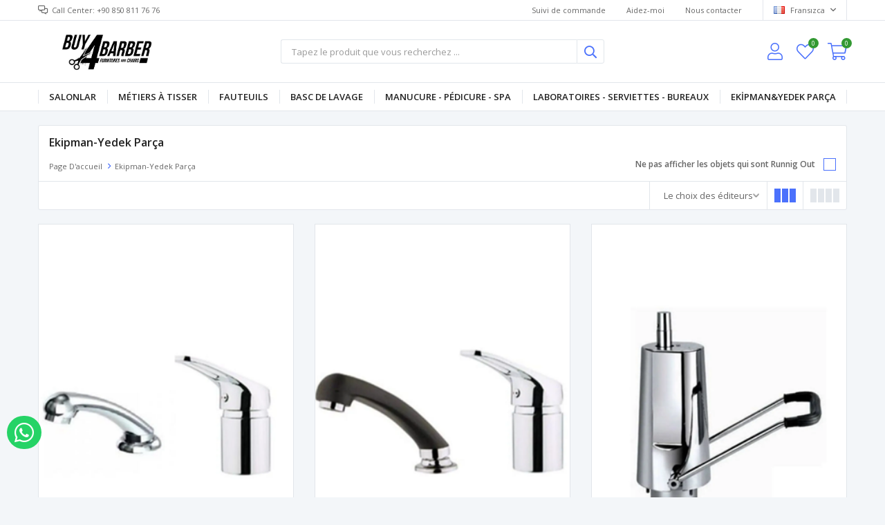

--- FILE ---
content_type: text/html; charset=utf-8
request_url: https://buy4barber.com/fr/yardimci-ekipmanlar-3/
body_size: 24277
content:
<!DOCTYPE html>
<html lang="fr">
<head>
    <title>Ekipman-Yedek Par&#xE7;a</title>
    <meta http-equiv="Content-type" content="text/html;charset=UTF-8" />
    <meta name="description" content="" />
    <meta name="keywords" content="" />
    <meta name="viewport" content="width=device-width, initial-scale=1, shrink-to-fit=no, user-scalable=no">
    <link rel="shortcut icon" href="/favicon.ico">

    <meta name="robots" content="index, follow">
    
    
    <link href="/Themes/Default/Content/css/global.min.css?v=24010101" rel="stylesheet" type="text/css" />
<link href="https://fonts.googleapis.com/css?family=Open+Sans:300,400,600,700&display=swap?v=24010101" rel="stylesheet" type="text/css" />
<link href="/Themes/Default/Content/css/pages/catalog.min.css?v=24010101" rel="stylesheet" type="text/css" />
<link href="/Themes/Default/Content/css/components/header.min.css?v=24010101" rel="stylesheet" type="text/css" />
<link href="/Themes/Default/Content/css/components/mobile-menu.min.css?v=24010101" rel="stylesheet" type="text/css" />
<link href="/Themes/Default/Content/css/components/menu.min.css?v=24010101" rel="stylesheet" type="text/css" />

    
    <script src="/lib/jquery/jquery-3.6.0.min.js?v=24010101" type="text/javascript"></script>

    <script>
$(document).ready(function () {
 
    var $btn = $('<a>')
    .attr('href', 'https://api.whatsapp.com/send?phone=905535264683&text=commande par whatsapp.')
    .addClass('fixed-whatsapp')
    .text('commande par whatsapp')
    .on("click", function (e) {
      e.preventDefault();

      var $el = $(this);
      
      if ($el.hasClass("active")) {
        window.location.href = $el.attr('href');
      } else {
        $el.addClass("active");
        setTimeout(function () { $el.removeClass("active"); }, 3000);
      }
    });
    $('body').append($btn);
  
});
</script>
<style>
  .fixed-whatsapp {
    width: 50px;
    padding: 8px 11px;
    position: fixed;
    bottom: 70px;
    left: 10px;
    background-color: #25d366;
    border-radius: 25px;
    color: #fff !important;
    overflow: hidden;
    white-space: nowrap;
    display: -webkit-flex;
    display: -moz-flex;
    display: -ms-flexbox;
    display: -ms-flex;
    display: flex;
    -webkit-align-items: center;
    -moz-align-items: center;
    -ms-align-items: center;
    align-items: center;
    transition: all ease 1s;
    -webkit-transition: all ease 1s;
    -moz-transition: all ease 1s;
    -ms-transition: all ease 1s;
    -o-transition: all ease 1s;
    z-index: 50;
  }
  .fixed-whatsapp.active {
    width: 230px;
  }
  .fixed-whatsapp:before {
    font-family: "FaprikaBrand";
    margin-right: 12px;
    font-size: 32px;
    font-weight: 300;
    content: "\f232";
  }
</style>
<!-- Global site tag (gtag.js) - Google Analytics -->
<script async src='https://www.googletagmanager.com/gtag/js?id=UA-215558175-1'></script>
<script>
    window.dataLayer = window.dataLayer || [];
    function gtag(){dataLayer.push(arguments);}
    gtag('js', new Date());

    gtag('config', 'UA-215558175-1');
    
    
</script>


    <link rel="canonical" href="https://buy4barber.com/fr/yardimci-ekipmanlar-3/" />

    
            <link rel="alternate" hreflang="en" href="https://www.buy4barber.com/en/equipments" />
            <link rel="alternate" hreflang="ar" href="https://www.buy4barber.com/ar/yardimci-ekipmanlar-3" />
            <link rel="alternate" hreflang="fr" href="https://www.buy4barber.com/fr/yardimci-ekipmanlar-3" />
            <link rel="alternate" hreflang="de" href="https://www.buy4barber.com/de/yardimci-ekipmanlar-3" />
            <link rel="alternate" hreflang="x-default" href="https://www.buy4barber.com/yardimci-ekipmanlar-3" />
            <link rel="alternate" hreflang="tr" href="https://www.buy4barber.com/yardimci-ekipmanlar-3" />

</head>
<body>
    <input name="__RequestVerificationToken" type="hidden" value="CfDJ8AI2kUbQS29JhukbXWz7KGJeaZyJJhq3ZTp4320n9lRDA_J6zUnycLhPTrIU2yIDO5DbhDTk1tKsjHRT-z3t85uIFDtrD3MZtLtUVorvAma6-ULHhJWA2XXo7Xs0hd27b21HvR1Z77_fKm76-6KdnHU" />
    

<div class="header">
    <div class="header-top">
        <div class="header-top-container">
            <span class="info">Call Center: +90 850 811 76 76</span>
            <div class="header-top-links">
                <a href="/fr/siparis-takibi/">Suivi de commande</a>
                <a href="/fr/yardim/">Aidez-moi</a>
                <a href="/fr/bize-ulasin/">Nous contacter</a>
                <div class="languageSelector dropdown-wrapper">
                    <span class="dropdown-toggle">
                        <img alt="Frans&#x131;zca" src="/i/f/fr.png">
                        Frans&#x131;zca
                    </span>
                    <ul class="dropdown-menu">
                        
<div class="language-list">
    <ul>
                <li>
                    <a href="/en/equipments" title="English">
                        <img title='English' alt='English' 
                     src="/i/f/gb.png" />
                        English
                    </a>
                </li>
                <li>
                    <a href="/ar/yardimci-ekipmanlar-3" title="Arabic">
                        <img title='Arabic' alt='Arabic' 
                     src="/i/f/sa.png" />
                        Arabic
                    </a>
                </li>
                <li>
                    <a href="/de/yardimci-ekipmanlar-3" title="Deutsch">
                        <img title='Deutsch' alt='Deutsch' 
                     src="/i/f/de.png" />
                        Deutsch
                    </a>
                </li>
                <li>
                    <a href="/yardimci-ekipmanlar-3" title="T&#xFC;rk&#xE7;e">
                        <img title='T&#xFC;rk&#xE7;e' alt='T&#xFC;rk&#xE7;e' 
                     src="/i/f/tr.png" />
                        T&#xFC;rk&#xE7;e
                    </a>
                </li>
    </ul>
</div>

                        
<div class="country-selector">
    <span>Pays de livraison:</span>
        <select id="countryid" name="countryid" onchange="change_country(this.value);"><option value="https://buy4barber.com/fr/ulke-degistir/79/?returnurl=%2Ffr%2Fyardimci-ekipmanlar-3%2F">T&#xFC;rkiye</option>
<option value="https://buy4barber.com/fr/ulke-degistir/36/?returnurl=%2Ffr%2Fyardimci-ekipmanlar-3%2F">Germany</option>
<option value="https://buy4barber.com/fr/ulke-degistir/34/?returnurl=%2Ffr%2Fyardimci-ekipmanlar-3%2F">France</option>
<option value="https://buy4barber.com/fr/ulke-degistir/55/?returnurl=%2Ffr%2Fyardimci-ekipmanlar-3%2F">Netherlands</option>
<option value="https://buy4barber.com/fr/ulke-degistir/7/?returnurl=%2Ffr%2Fyardimci-ekipmanlar-3%2F">Austria</option>
<option value="https://buy4barber.com/fr/ulke-degistir/12/?returnurl=%2Ffr%2Fyardimci-ekipmanlar-3%2F">Belgium</option>
<option value="https://buy4barber.com/fr/ulke-degistir/18/?returnurl=%2Ffr%2Fyardimci-ekipmanlar-3%2F">Bulgaria</option>
<option value="https://buy4barber.com/fr/ulke-degistir/38/?returnurl=%2Ffr%2Fyardimci-ekipmanlar-3%2F">Greece</option>
<option value="https://buy4barber.com/fr/ulke-degistir/46/?returnurl=%2Ffr%2Fyardimci-ekipmanlar-3%2F">Italy</option>
<option value="https://buy4barber.com/fr/ulke-degistir/82/?returnurl=%2Ffr%2Fyardimci-ekipmanlar-3%2F">United Kingdom</option>
<option value="https://buy4barber.com/fr/ulke-degistir/63/?returnurl=%2Ffr%2Fyardimci-ekipmanlar-3%2F">Poland</option>
<option value="https://buy4barber.com/fr/ulke-degistir/74/?returnurl=%2Ffr%2Fyardimci-ekipmanlar-3%2F">Spain</option>
<option value="https://buy4barber.com/fr/ulke-degistir/75/?returnurl=%2Ffr%2Fyardimci-ekipmanlar-3%2F">Sweden</option>
<option value="https://buy4barber.com/fr/ulke-degistir/67/?returnurl=%2Ffr%2Fyardimci-ekipmanlar-3%2F">Romania</option>
<option value="https://buy4barber.com/fr/ulke-degistir/64/?returnurl=%2Ffr%2Fyardimci-ekipmanlar-3%2F">Portugal</option>
<option value="https://buy4barber.com/fr/ulke-degistir/81/?returnurl=%2Ffr%2Fyardimci-ekipmanlar-3%2F">United Arab Emirates</option>
<option value="https://buy4barber.com/fr/ulke-degistir/69/?returnurl=%2Ffr%2Fyardimci-ekipmanlar-3%2F">Saudi Arabia</option>
<option value="https://buy4barber.com/fr/ulke-degistir/66/?returnurl=%2Ffr%2Fyardimci-ekipmanlar-3%2F">Qatar</option>
<option value="https://buy4barber.com/fr/ulke-degistir/27/?returnurl=%2Ffr%2Fyardimci-ekipmanlar-3%2F">Czech Republic</option>
<option value="https://buy4barber.com/fr/ulke-degistir/160/?returnurl=%2Ffr%2Fyardimci-ekipmanlar-3%2F">Luxembourg</option>
<option value="https://buy4barber.com/fr/ulke-degistir/162/?returnurl=%2Ffr%2Fyardimci-ekipmanlar-3%2F">Macedonia</option>
<option value="https://buy4barber.com/fr/ulke-degistir/52/?returnurl=%2Ffr%2Fyardimci-ekipmanlar-3%2F">Kuwait</option>
<option value="https://buy4barber.com/fr/ulke-degistir/8/?returnurl=%2Ffr%2Fyardimci-ekipmanlar-3%2F">Azerbaijan</option>
<option value="https://buy4barber.com/fr/ulke-degistir/28/?returnurl=%2Ffr%2Fyardimci-ekipmanlar-3%2F">Denmark</option>
<option value="https://buy4barber.com/fr/ulke-degistir/88/?returnurl=%2Ffr%2Fyardimci-ekipmanlar-3%2F">Afghanistan</option>
<option value="https://buy4barber.com/fr/ulke-degistir/89/?returnurl=%2Ffr%2Fyardimci-ekipmanlar-3%2F">Albania</option>
<option value="https://buy4barber.com/fr/ulke-degistir/90/?returnurl=%2Ffr%2Fyardimci-ekipmanlar-3%2F">Algeria</option>
<option value="https://buy4barber.com/fr/ulke-degistir/91/?returnurl=%2Ffr%2Fyardimci-ekipmanlar-3%2F">American Samoa</option>
<option value="https://buy4barber.com/fr/ulke-degistir/92/?returnurl=%2Ffr%2Fyardimci-ekipmanlar-3%2F">Andorra</option>
<option value="https://buy4barber.com/fr/ulke-degistir/93/?returnurl=%2Ffr%2Fyardimci-ekipmanlar-3%2F">Angola</option>
<option value="https://buy4barber.com/fr/ulke-degistir/94/?returnurl=%2Ffr%2Fyardimci-ekipmanlar-3%2F">Anguilla</option>
<option value="https://buy4barber.com/fr/ulke-degistir/95/?returnurl=%2Ffr%2Fyardimci-ekipmanlar-3%2F">Antarctica</option>
<option value="https://buy4barber.com/fr/ulke-degistir/96/?returnurl=%2Ffr%2Fyardimci-ekipmanlar-3%2F">Antigua and Barbuda</option>
<option value="https://buy4barber.com/fr/ulke-degistir/3/?returnurl=%2Ffr%2Fyardimci-ekipmanlar-3%2F">Argentina</option>
<option value="https://buy4barber.com/fr/ulke-degistir/4/?returnurl=%2Ffr%2Fyardimci-ekipmanlar-3%2F">Armenia</option>
<option value="https://buy4barber.com/fr/ulke-degistir/5/?returnurl=%2Ffr%2Fyardimci-ekipmanlar-3%2F">Aruba</option>
<option value="https://buy4barber.com/fr/ulke-degistir/6/?returnurl=%2Ffr%2Fyardimci-ekipmanlar-3%2F">Australia</option>
<option value="https://buy4barber.com/fr/ulke-degistir/9/?returnurl=%2Ffr%2Fyardimci-ekipmanlar-3%2F">Bahamas</option>
<option value="https://buy4barber.com/fr/ulke-degistir/97/?returnurl=%2Ffr%2Fyardimci-ekipmanlar-3%2F">Bahrain</option>
<option value="https://buy4barber.com/fr/ulke-degistir/10/?returnurl=%2Ffr%2Fyardimci-ekipmanlar-3%2F">Bangladesh</option>
<option value="https://buy4barber.com/fr/ulke-degistir/98/?returnurl=%2Ffr%2Fyardimci-ekipmanlar-3%2F">Barbados</option>
<option value="https://buy4barber.com/fr/ulke-degistir/11/?returnurl=%2Ffr%2Fyardimci-ekipmanlar-3%2F">Belarus</option>
<option value="https://buy4barber.com/fr/ulke-degistir/13/?returnurl=%2Ffr%2Fyardimci-ekipmanlar-3%2F">Belize</option>
<option value="https://buy4barber.com/fr/ulke-degistir/99/?returnurl=%2Ffr%2Fyardimci-ekipmanlar-3%2F">Benin</option>
<option value="https://buy4barber.com/fr/ulke-degistir/14/?returnurl=%2Ffr%2Fyardimci-ekipmanlar-3%2F">Bermuda</option>
<option value="https://buy4barber.com/fr/ulke-degistir/100/?returnurl=%2Ffr%2Fyardimci-ekipmanlar-3%2F">Bhutan</option>
<option value="https://buy4barber.com/fr/ulke-degistir/15/?returnurl=%2Ffr%2Fyardimci-ekipmanlar-3%2F">Bolivia</option>
<option value="https://buy4barber.com/fr/ulke-degistir/16/?returnurl=%2Ffr%2Fyardimci-ekipmanlar-3%2F">Bosnia and Herzegowina</option>
<option value="https://buy4barber.com/fr/ulke-degistir/101/?returnurl=%2Ffr%2Fyardimci-ekipmanlar-3%2F">Botswana</option>
<option value="https://buy4barber.com/fr/ulke-degistir/102/?returnurl=%2Ffr%2Fyardimci-ekipmanlar-3%2F">Bouvet Island</option>
<option value="https://buy4barber.com/fr/ulke-degistir/17/?returnurl=%2Ffr%2Fyardimci-ekipmanlar-3%2F">Brazil</option>
<option value="https://buy4barber.com/fr/ulke-degistir/103/?returnurl=%2Ffr%2Fyardimci-ekipmanlar-3%2F">British Indian Ocean Territory</option>
<option value="https://buy4barber.com/fr/ulke-degistir/104/?returnurl=%2Ffr%2Fyardimci-ekipmanlar-3%2F">Brunei Darussalam</option>
<option value="https://buy4barber.com/fr/ulke-degistir/105/?returnurl=%2Ffr%2Fyardimci-ekipmanlar-3%2F">Burkina Faso</option>
<option value="https://buy4barber.com/fr/ulke-degistir/106/?returnurl=%2Ffr%2Fyardimci-ekipmanlar-3%2F">Burundi</option>
<option value="https://buy4barber.com/fr/ulke-degistir/107/?returnurl=%2Ffr%2Fyardimci-ekipmanlar-3%2F">Cambodia</option>
<option value="https://buy4barber.com/fr/ulke-degistir/108/?returnurl=%2Ffr%2Fyardimci-ekipmanlar-3%2F">Cameroon</option>
<option value="https://buy4barber.com/fr/ulke-degistir/2/?returnurl=%2Ffr%2Fyardimci-ekipmanlar-3%2F">Canada</option>
<option value="https://buy4barber.com/fr/ulke-degistir/109/?returnurl=%2Ffr%2Fyardimci-ekipmanlar-3%2F">Cape Verde</option>
<option value="https://buy4barber.com/fr/ulke-degistir/19/?returnurl=%2Ffr%2Fyardimci-ekipmanlar-3%2F">Cayman Islands</option>
<option value="https://buy4barber.com/fr/ulke-degistir/110/?returnurl=%2Ffr%2Fyardimci-ekipmanlar-3%2F">Central African Republic</option>
<option value="https://buy4barber.com/fr/ulke-degistir/111/?returnurl=%2Ffr%2Fyardimci-ekipmanlar-3%2F">Chad</option>
<option value="https://buy4barber.com/fr/ulke-degistir/20/?returnurl=%2Ffr%2Fyardimci-ekipmanlar-3%2F">Chile</option>
<option value="https://buy4barber.com/fr/ulke-degistir/21/?returnurl=%2Ffr%2Fyardimci-ekipmanlar-3%2F">China</option>
<option value="https://buy4barber.com/fr/ulke-degistir/112/?returnurl=%2Ffr%2Fyardimci-ekipmanlar-3%2F">Christmas Island</option>
<option value="https://buy4barber.com/fr/ulke-degistir/113/?returnurl=%2Ffr%2Fyardimci-ekipmanlar-3%2F">Cocos (Keeling) Islands</option>
<option value="https://buy4barber.com/fr/ulke-degistir/22/?returnurl=%2Ffr%2Fyardimci-ekipmanlar-3%2F">Colombia</option>
<option value="https://buy4barber.com/fr/ulke-degistir/114/?returnurl=%2Ffr%2Fyardimci-ekipmanlar-3%2F">Comoros</option>
<option value="https://buy4barber.com/fr/ulke-degistir/115/?returnurl=%2Ffr%2Fyardimci-ekipmanlar-3%2F">Congo</option>
<option value="https://buy4barber.com/fr/ulke-degistir/116/?returnurl=%2Ffr%2Fyardimci-ekipmanlar-3%2F">Congo (Democratic Republic of the)</option>
<option value="https://buy4barber.com/fr/ulke-degistir/117/?returnurl=%2Ffr%2Fyardimci-ekipmanlar-3%2F">Cook Islands</option>
<option value="https://buy4barber.com/fr/ulke-degistir/23/?returnurl=%2Ffr%2Fyardimci-ekipmanlar-3%2F">Costa Rica</option>
<option value="https://buy4barber.com/fr/ulke-degistir/118/?returnurl=%2Ffr%2Fyardimci-ekipmanlar-3%2F">Cote D&#x27;Ivoire</option>
<option value="https://buy4barber.com/fr/ulke-degistir/24/?returnurl=%2Ffr%2Fyardimci-ekipmanlar-3%2F">Croatia</option>
<option value="https://buy4barber.com/fr/ulke-degistir/25/?returnurl=%2Ffr%2Fyardimci-ekipmanlar-3%2F">Cuba</option>
<option value="https://buy4barber.com/fr/ulke-degistir/26/?returnurl=%2Ffr%2Fyardimci-ekipmanlar-3%2F">Cyprus</option>
<option value="https://buy4barber.com/fr/ulke-degistir/119/?returnurl=%2Ffr%2Fyardimci-ekipmanlar-3%2F">Djibouti</option>
<option value="https://buy4barber.com/fr/ulke-degistir/120/?returnurl=%2Ffr%2Fyardimci-ekipmanlar-3%2F">Dominica</option>
<option value="https://buy4barber.com/fr/ulke-degistir/29/?returnurl=%2Ffr%2Fyardimci-ekipmanlar-3%2F">Dominican Republic</option>
<option value="https://buy4barber.com/fr/ulke-degistir/30/?returnurl=%2Ffr%2Fyardimci-ekipmanlar-3%2F">East Timor</option>
<option value="https://buy4barber.com/fr/ulke-degistir/31/?returnurl=%2Ffr%2Fyardimci-ekipmanlar-3%2F">Ecuador</option>
<option value="https://buy4barber.com/fr/ulke-degistir/32/?returnurl=%2Ffr%2Fyardimci-ekipmanlar-3%2F">Egypt</option>
<option value="https://buy4barber.com/fr/ulke-degistir/121/?returnurl=%2Ffr%2Fyardimci-ekipmanlar-3%2F">El Salvador</option>
<option value="https://buy4barber.com/fr/ulke-degistir/122/?returnurl=%2Ffr%2Fyardimci-ekipmanlar-3%2F">Equatorial Guinea</option>
<option value="https://buy4barber.com/fr/ulke-degistir/123/?returnurl=%2Ffr%2Fyardimci-ekipmanlar-3%2F">Eritrea</option>
<option value="https://buy4barber.com/fr/ulke-degistir/124/?returnurl=%2Ffr%2Fyardimci-ekipmanlar-3%2F">Estonia</option>
<option value="https://buy4barber.com/fr/ulke-degistir/125/?returnurl=%2Ffr%2Fyardimci-ekipmanlar-3%2F">Ethiopia</option>
<option value="https://buy4barber.com/fr/ulke-degistir/126/?returnurl=%2Ffr%2Fyardimci-ekipmanlar-3%2F">Falkland Islands (Malvinas)</option>
<option value="https://buy4barber.com/fr/ulke-degistir/127/?returnurl=%2Ffr%2Fyardimci-ekipmanlar-3%2F">Faroe Islands</option>
<option value="https://buy4barber.com/fr/ulke-degistir/128/?returnurl=%2Ffr%2Fyardimci-ekipmanlar-3%2F">Fiji</option>
<option value="https://buy4barber.com/fr/ulke-degistir/33/?returnurl=%2Ffr%2Fyardimci-ekipmanlar-3%2F">Finland</option>
<option value="https://buy4barber.com/fr/ulke-degistir/129/?returnurl=%2Ffr%2Fyardimci-ekipmanlar-3%2F">French Guiana</option>
<option value="https://buy4barber.com/fr/ulke-degistir/130/?returnurl=%2Ffr%2Fyardimci-ekipmanlar-3%2F">French Polynesia</option>
<option value="https://buy4barber.com/fr/ulke-degistir/131/?returnurl=%2Ffr%2Fyardimci-ekipmanlar-3%2F">French Southern Territories</option>
<option value="https://buy4barber.com/fr/ulke-degistir/132/?returnurl=%2Ffr%2Fyardimci-ekipmanlar-3%2F">Gabon</option>
<option value="https://buy4barber.com/fr/ulke-degistir/133/?returnurl=%2Ffr%2Fyardimci-ekipmanlar-3%2F">Gambia</option>
<option value="https://buy4barber.com/fr/ulke-degistir/35/?returnurl=%2Ffr%2Fyardimci-ekipmanlar-3%2F">Georgia</option>
<option value="https://buy4barber.com/fr/ulke-degistir/134/?returnurl=%2Ffr%2Fyardimci-ekipmanlar-3%2F">Ghana</option>
<option value="https://buy4barber.com/fr/ulke-degistir/37/?returnurl=%2Ffr%2Fyardimci-ekipmanlar-3%2F">Gibraltar</option>
<option value="https://buy4barber.com/fr/ulke-degistir/135/?returnurl=%2Ffr%2Fyardimci-ekipmanlar-3%2F">Greenland</option>
<option value="https://buy4barber.com/fr/ulke-degistir/136/?returnurl=%2Ffr%2Fyardimci-ekipmanlar-3%2F">Grenada</option>
<option value="https://buy4barber.com/fr/ulke-degistir/137/?returnurl=%2Ffr%2Fyardimci-ekipmanlar-3%2F">Guadeloupe</option>
<option value="https://buy4barber.com/fr/ulke-degistir/138/?returnurl=%2Ffr%2Fyardimci-ekipmanlar-3%2F">Guam</option>
<option value="https://buy4barber.com/fr/ulke-degistir/39/?returnurl=%2Ffr%2Fyardimci-ekipmanlar-3%2F">Guatemala</option>
<option value="https://buy4barber.com/fr/ulke-degistir/139/?returnurl=%2Ffr%2Fyardimci-ekipmanlar-3%2F">Guinea</option>
<option value="https://buy4barber.com/fr/ulke-degistir/140/?returnurl=%2Ffr%2Fyardimci-ekipmanlar-3%2F">Guinea-bissau</option>
<option value="https://buy4barber.com/fr/ulke-degistir/141/?returnurl=%2Ffr%2Fyardimci-ekipmanlar-3%2F">Guyana</option>
<option value="https://buy4barber.com/fr/ulke-degistir/142/?returnurl=%2Ffr%2Fyardimci-ekipmanlar-3%2F">Haiti</option>
<option value="https://buy4barber.com/fr/ulke-degistir/143/?returnurl=%2Ffr%2Fyardimci-ekipmanlar-3%2F">Heard and Mc Donald Islands</option>
<option value="https://buy4barber.com/fr/ulke-degistir/144/?returnurl=%2Ffr%2Fyardimci-ekipmanlar-3%2F">Honduras</option>
<option value="https://buy4barber.com/fr/ulke-degistir/40/?returnurl=%2Ffr%2Fyardimci-ekipmanlar-3%2F">Hong Kong</option>
<option value="https://buy4barber.com/fr/ulke-degistir/41/?returnurl=%2Ffr%2Fyardimci-ekipmanlar-3%2F">Hungary</option>
<option value="https://buy4barber.com/fr/ulke-degistir/145/?returnurl=%2Ffr%2Fyardimci-ekipmanlar-3%2F">Iceland</option>
<option value="https://buy4barber.com/fr/ulke-degistir/42/?returnurl=%2Ffr%2Fyardimci-ekipmanlar-3%2F">India</option>
<option value="https://buy4barber.com/fr/ulke-degistir/43/?returnurl=%2Ffr%2Fyardimci-ekipmanlar-3%2F">Indonesia</option>
<option value="https://buy4barber.com/fr/ulke-degistir/146/?returnurl=%2Ffr%2Fyardimci-ekipmanlar-3%2F">Iran (Islamic Republic of)</option>
<option value="https://buy4barber.com/fr/ulke-degistir/147/?returnurl=%2Ffr%2Fyardimci-ekipmanlar-3%2F">Iraq</option>
<option value="https://buy4barber.com/fr/ulke-degistir/44/?returnurl=%2Ffr%2Fyardimci-ekipmanlar-3%2F">Ireland</option>
<option value="https://buy4barber.com/fr/ulke-degistir/45/?returnurl=%2Ffr%2Fyardimci-ekipmanlar-3%2F">Israel</option>
<option value="https://buy4barber.com/fr/ulke-degistir/47/?returnurl=%2Ffr%2Fyardimci-ekipmanlar-3%2F">Jamaica</option>
<option value="https://buy4barber.com/fr/ulke-degistir/48/?returnurl=%2Ffr%2Fyardimci-ekipmanlar-3%2F">Japan</option>
<option value="https://buy4barber.com/fr/ulke-degistir/49/?returnurl=%2Ffr%2Fyardimci-ekipmanlar-3%2F">Jordan</option>
<option value="https://buy4barber.com/fr/ulke-degistir/50/?returnurl=%2Ffr%2Fyardimci-ekipmanlar-3%2F">Kazakhstan</option>
<option value="https://buy4barber.com/fr/ulke-degistir/148/?returnurl=%2Ffr%2Fyardimci-ekipmanlar-3%2F">Kenya</option>
<option value="https://buy4barber.com/fr/ulke-degistir/149/?returnurl=%2Ffr%2Fyardimci-ekipmanlar-3%2F">Kiribati</option>
<option value="https://buy4barber.com/fr/ulke-degistir/150/?returnurl=%2Ffr%2Fyardimci-ekipmanlar-3%2F">Korea</option>
<option value="https://buy4barber.com/fr/ulke-degistir/51/?returnurl=%2Ffr%2Fyardimci-ekipmanlar-3%2F">Korea, Democratic People&#x27;s Republic of</option>
<option value="https://buy4barber.com/fr/ulke-degistir/151/?returnurl=%2Ffr%2Fyardimci-ekipmanlar-3%2F">Kyrgyzstan</option>
<option value="https://buy4barber.com/fr/ulke-degistir/152/?returnurl=%2Ffr%2Fyardimci-ekipmanlar-3%2F">Lao People&#x27;s Democratic Republic</option>
<option value="https://buy4barber.com/fr/ulke-degistir/153/?returnurl=%2Ffr%2Fyardimci-ekipmanlar-3%2F">Latvia</option>
<option value="https://buy4barber.com/fr/ulke-degistir/154/?returnurl=%2Ffr%2Fyardimci-ekipmanlar-3%2F">Lebanon</option>
<option value="https://buy4barber.com/fr/ulke-degistir/155/?returnurl=%2Ffr%2Fyardimci-ekipmanlar-3%2F">Lesotho</option>
<option value="https://buy4barber.com/fr/ulke-degistir/156/?returnurl=%2Ffr%2Fyardimci-ekipmanlar-3%2F">Liberia</option>
<option value="https://buy4barber.com/fr/ulke-degistir/157/?returnurl=%2Ffr%2Fyardimci-ekipmanlar-3%2F">Libyan Arab Jamahiriya</option>
<option value="https://buy4barber.com/fr/ulke-degistir/158/?returnurl=%2Ffr%2Fyardimci-ekipmanlar-3%2F">Liechtenstein</option>
<option value="https://buy4barber.com/fr/ulke-degistir/159/?returnurl=%2Ffr%2Fyardimci-ekipmanlar-3%2F">Lithuania</option>
<option value="https://buy4barber.com/fr/ulke-degistir/161/?returnurl=%2Ffr%2Fyardimci-ekipmanlar-3%2F">Macau</option>
<option value="https://buy4barber.com/fr/ulke-degistir/163/?returnurl=%2Ffr%2Fyardimci-ekipmanlar-3%2F">Madagascar</option>
<option value="https://buy4barber.com/fr/ulke-degistir/164/?returnurl=%2Ffr%2Fyardimci-ekipmanlar-3%2F">Malawi</option>
<option value="https://buy4barber.com/fr/ulke-degistir/53/?returnurl=%2Ffr%2Fyardimci-ekipmanlar-3%2F">Malaysia</option>
<option value="https://buy4barber.com/fr/ulke-degistir/165/?returnurl=%2Ffr%2Fyardimci-ekipmanlar-3%2F">Maldives</option>
<option value="https://buy4barber.com/fr/ulke-degistir/166/?returnurl=%2Ffr%2Fyardimci-ekipmanlar-3%2F">Mali</option>
<option value="https://buy4barber.com/fr/ulke-degistir/167/?returnurl=%2Ffr%2Fyardimci-ekipmanlar-3%2F">Malta</option>
<option value="https://buy4barber.com/fr/ulke-degistir/168/?returnurl=%2Ffr%2Fyardimci-ekipmanlar-3%2F">Marshall Islands</option>
<option value="https://buy4barber.com/fr/ulke-degistir/169/?returnurl=%2Ffr%2Fyardimci-ekipmanlar-3%2F">Martinique</option>
<option value="https://buy4barber.com/fr/ulke-degistir/170/?returnurl=%2Ffr%2Fyardimci-ekipmanlar-3%2F">Mauritania</option>
<option value="https://buy4barber.com/fr/ulke-degistir/171/?returnurl=%2Ffr%2Fyardimci-ekipmanlar-3%2F">Mauritius</option>
<option value="https://buy4barber.com/fr/ulke-degistir/172/?returnurl=%2Ffr%2Fyardimci-ekipmanlar-3%2F">Mayotte</option>
<option value="https://buy4barber.com/fr/ulke-degistir/54/?returnurl=%2Ffr%2Fyardimci-ekipmanlar-3%2F">Mexico</option>
<option value="https://buy4barber.com/fr/ulke-degistir/173/?returnurl=%2Ffr%2Fyardimci-ekipmanlar-3%2F">Micronesia</option>
<option value="https://buy4barber.com/fr/ulke-degistir/174/?returnurl=%2Ffr%2Fyardimci-ekipmanlar-3%2F">Moldova</option>
<option value="https://buy4barber.com/fr/ulke-degistir/175/?returnurl=%2Ffr%2Fyardimci-ekipmanlar-3%2F">Monaco</option>
<option value="https://buy4barber.com/fr/ulke-degistir/176/?returnurl=%2Ffr%2Fyardimci-ekipmanlar-3%2F">Mongolia</option>
<option value="https://buy4barber.com/fr/ulke-degistir/177/?returnurl=%2Ffr%2Fyardimci-ekipmanlar-3%2F">Montenegro</option>
<option value="https://buy4barber.com/fr/ulke-degistir/178/?returnurl=%2Ffr%2Fyardimci-ekipmanlar-3%2F">Montserrat</option>
<option value="https://buy4barber.com/fr/ulke-degistir/179/?returnurl=%2Ffr%2Fyardimci-ekipmanlar-3%2F">Morocco</option>
<option value="https://buy4barber.com/fr/ulke-degistir/180/?returnurl=%2Ffr%2Fyardimci-ekipmanlar-3%2F">Mozambique</option>
<option value="https://buy4barber.com/fr/ulke-degistir/181/?returnurl=%2Ffr%2Fyardimci-ekipmanlar-3%2F">Myanmar</option>
<option value="https://buy4barber.com/fr/ulke-degistir/182/?returnurl=%2Ffr%2Fyardimci-ekipmanlar-3%2F">Namibia</option>
<option value="https://buy4barber.com/fr/ulke-degistir/183/?returnurl=%2Ffr%2Fyardimci-ekipmanlar-3%2F">Nauru</option>
<option value="https://buy4barber.com/fr/ulke-degistir/184/?returnurl=%2Ffr%2Fyardimci-ekipmanlar-3%2F">Nepal</option>
<option value="https://buy4barber.com/fr/ulke-degistir/185/?returnurl=%2Ffr%2Fyardimci-ekipmanlar-3%2F">Netherlands Antilles</option>
<option value="https://buy4barber.com/fr/ulke-degistir/186/?returnurl=%2Ffr%2Fyardimci-ekipmanlar-3%2F">New Caledonia</option>
<option value="https://buy4barber.com/fr/ulke-degistir/56/?returnurl=%2Ffr%2Fyardimci-ekipmanlar-3%2F">New Zealand</option>
<option value="https://buy4barber.com/fr/ulke-degistir/187/?returnurl=%2Ffr%2Fyardimci-ekipmanlar-3%2F">Nicaragua</option>
<option value="https://buy4barber.com/fr/ulke-degistir/188/?returnurl=%2Ffr%2Fyardimci-ekipmanlar-3%2F">Niger</option>
<option value="https://buy4barber.com/fr/ulke-degistir/189/?returnurl=%2Ffr%2Fyardimci-ekipmanlar-3%2F">Nigeria</option>
<option value="https://buy4barber.com/fr/ulke-degistir/190/?returnurl=%2Ffr%2Fyardimci-ekipmanlar-3%2F">Niue</option>
<option value="https://buy4barber.com/fr/ulke-degistir/191/?returnurl=%2Ffr%2Fyardimci-ekipmanlar-3%2F">Norfolk Island</option>
<option value="https://buy4barber.com/fr/ulke-degistir/192/?returnurl=%2Ffr%2Fyardimci-ekipmanlar-3%2F">Northern Mariana Islands</option>
<option value="https://buy4barber.com/fr/ulke-degistir/57/?returnurl=%2Ffr%2Fyardimci-ekipmanlar-3%2F">Norway</option>
<option value="https://buy4barber.com/fr/ulke-degistir/193/?returnurl=%2Ffr%2Fyardimci-ekipmanlar-3%2F">Oman</option>
<option value="https://buy4barber.com/fr/ulke-degistir/58/?returnurl=%2Ffr%2Fyardimci-ekipmanlar-3%2F">Pakistan</option>
<option value="https://buy4barber.com/fr/ulke-degistir/194/?returnurl=%2Ffr%2Fyardimci-ekipmanlar-3%2F">Palau</option>
<option value="https://buy4barber.com/fr/ulke-degistir/59/?returnurl=%2Ffr%2Fyardimci-ekipmanlar-3%2F">Palestine</option>
<option value="https://buy4barber.com/fr/ulke-degistir/195/?returnurl=%2Ffr%2Fyardimci-ekipmanlar-3%2F">Panama</option>
<option value="https://buy4barber.com/fr/ulke-degistir/196/?returnurl=%2Ffr%2Fyardimci-ekipmanlar-3%2F">Papua New Guinea</option>
<option value="https://buy4barber.com/fr/ulke-degistir/60/?returnurl=%2Ffr%2Fyardimci-ekipmanlar-3%2F">Paraguay</option>
<option value="https://buy4barber.com/fr/ulke-degistir/61/?returnurl=%2Ffr%2Fyardimci-ekipmanlar-3%2F">Peru</option>
<option value="https://buy4barber.com/fr/ulke-degistir/62/?returnurl=%2Ffr%2Fyardimci-ekipmanlar-3%2F">Philippines</option>
<option value="https://buy4barber.com/fr/ulke-degistir/197/?returnurl=%2Ffr%2Fyardimci-ekipmanlar-3%2F">Pitcairn</option>
<option value="https://buy4barber.com/fr/ulke-degistir/65/?returnurl=%2Ffr%2Fyardimci-ekipmanlar-3%2F">Puerto Rico</option>
<option value="https://buy4barber.com/fr/ulke-degistir/198/?returnurl=%2Ffr%2Fyardimci-ekipmanlar-3%2F">Reunion</option>
<option value="https://buy4barber.com/fr/ulke-degistir/68/?returnurl=%2Ffr%2Fyardimci-ekipmanlar-3%2F">Russian Federation</option>
<option value="https://buy4barber.com/fr/ulke-degistir/199/?returnurl=%2Ffr%2Fyardimci-ekipmanlar-3%2F">Rwanda</option>
<option value="https://buy4barber.com/fr/ulke-degistir/200/?returnurl=%2Ffr%2Fyardimci-ekipmanlar-3%2F">Saint Kitts and Nevis</option>
<option value="https://buy4barber.com/fr/ulke-degistir/201/?returnurl=%2Ffr%2Fyardimci-ekipmanlar-3%2F">Saint Lucia</option>
<option value="https://buy4barber.com/fr/ulke-degistir/202/?returnurl=%2Ffr%2Fyardimci-ekipmanlar-3%2F">Saint Vincent and the Grenadines</option>
<option value="https://buy4barber.com/fr/ulke-degistir/203/?returnurl=%2Ffr%2Fyardimci-ekipmanlar-3%2F">Samoa</option>
<option value="https://buy4barber.com/fr/ulke-degistir/204/?returnurl=%2Ffr%2Fyardimci-ekipmanlar-3%2F">San Marino</option>
<option value="https://buy4barber.com/fr/ulke-degistir/205/?returnurl=%2Ffr%2Fyardimci-ekipmanlar-3%2F">Sao Tome and Principe</option>
<option value="https://buy4barber.com/fr/ulke-degistir/206/?returnurl=%2Ffr%2Fyardimci-ekipmanlar-3%2F">Senegal</option>
<option value="https://buy4barber.com/fr/ulke-degistir/87/?returnurl=%2Ffr%2Fyardimci-ekipmanlar-3%2F">Serbia</option>
<option value="https://buy4barber.com/fr/ulke-degistir/207/?returnurl=%2Ffr%2Fyardimci-ekipmanlar-3%2F">Seychelles</option>
<option value="https://buy4barber.com/fr/ulke-degistir/208/?returnurl=%2Ffr%2Fyardimci-ekipmanlar-3%2F">Sierra Leone</option>
<option value="https://buy4barber.com/fr/ulke-degistir/70/?returnurl=%2Ffr%2Fyardimci-ekipmanlar-3%2F">Singapore</option>
<option value="https://buy4barber.com/fr/ulke-degistir/71/?returnurl=%2Ffr%2Fyardimci-ekipmanlar-3%2F">Slovakia (Slovak Republic)</option>
<option value="https://buy4barber.com/fr/ulke-degistir/72/?returnurl=%2Ffr%2Fyardimci-ekipmanlar-3%2F">Slovenia</option>
<option value="https://buy4barber.com/fr/ulke-degistir/209/?returnurl=%2Ffr%2Fyardimci-ekipmanlar-3%2F">Solomon Islands</option>
<option value="https://buy4barber.com/fr/ulke-degistir/210/?returnurl=%2Ffr%2Fyardimci-ekipmanlar-3%2F">Somalia</option>
<option value="https://buy4barber.com/fr/ulke-degistir/73/?returnurl=%2Ffr%2Fyardimci-ekipmanlar-3%2F">South Africa</option>
<option value="https://buy4barber.com/fr/ulke-degistir/211/?returnurl=%2Ffr%2Fyardimci-ekipmanlar-3%2F">South Georgia &amp; South Sandwich Islands</option>
<option value="https://buy4barber.com/fr/ulke-degistir/212/?returnurl=%2Ffr%2Fyardimci-ekipmanlar-3%2F">South Sudan</option>
<option value="https://buy4barber.com/fr/ulke-degistir/213/?returnurl=%2Ffr%2Fyardimci-ekipmanlar-3%2F">Sri Lanka</option>
<option value="https://buy4barber.com/fr/ulke-degistir/214/?returnurl=%2Ffr%2Fyardimci-ekipmanlar-3%2F">St. Helena</option>
<option value="https://buy4barber.com/fr/ulke-degistir/215/?returnurl=%2Ffr%2Fyardimci-ekipmanlar-3%2F">St. Pierre and Miquelon</option>
<option value="https://buy4barber.com/fr/ulke-degistir/216/?returnurl=%2Ffr%2Fyardimci-ekipmanlar-3%2F">Sudan</option>
<option value="https://buy4barber.com/fr/ulke-degistir/217/?returnurl=%2Ffr%2Fyardimci-ekipmanlar-3%2F">Suriname</option>
<option value="https://buy4barber.com/fr/ulke-degistir/218/?returnurl=%2Ffr%2Fyardimci-ekipmanlar-3%2F">Svalbard and Jan Mayen Islands</option>
<option value="https://buy4barber.com/fr/ulke-degistir/219/?returnurl=%2Ffr%2Fyardimci-ekipmanlar-3%2F">Swaziland</option>
<option value="https://buy4barber.com/fr/ulke-degistir/76/?returnurl=%2Ffr%2Fyardimci-ekipmanlar-3%2F">Switzerland</option>
<option value="https://buy4barber.com/fr/ulke-degistir/220/?returnurl=%2Ffr%2Fyardimci-ekipmanlar-3%2F">Syrian Arab Republic</option>
<option value="https://buy4barber.com/fr/ulke-degistir/77/?returnurl=%2Ffr%2Fyardimci-ekipmanlar-3%2F">Taiwan</option>
<option value="https://buy4barber.com/fr/ulke-degistir/221/?returnurl=%2Ffr%2Fyardimci-ekipmanlar-3%2F">Tajikistan</option>
<option value="https://buy4barber.com/fr/ulke-degistir/222/?returnurl=%2Ffr%2Fyardimci-ekipmanlar-3%2F">Tanzania</option>
<option value="https://buy4barber.com/fr/ulke-degistir/78/?returnurl=%2Ffr%2Fyardimci-ekipmanlar-3%2F">Thailand</option>
<option value="https://buy4barber.com/fr/ulke-degistir/223/?returnurl=%2Ffr%2Fyardimci-ekipmanlar-3%2F">Togo</option>
<option value="https://buy4barber.com/fr/ulke-degistir/224/?returnurl=%2Ffr%2Fyardimci-ekipmanlar-3%2F">Tokelau</option>
<option value="https://buy4barber.com/fr/ulke-degistir/225/?returnurl=%2Ffr%2Fyardimci-ekipmanlar-3%2F">Tonga</option>
<option value="https://buy4barber.com/fr/ulke-degistir/226/?returnurl=%2Ffr%2Fyardimci-ekipmanlar-3%2F">Trinidad and Tobago</option>
<option value="https://buy4barber.com/fr/ulke-degistir/227/?returnurl=%2Ffr%2Fyardimci-ekipmanlar-3%2F">Tunisia</option>
<option value="https://buy4barber.com/fr/ulke-degistir/228/?returnurl=%2Ffr%2Fyardimci-ekipmanlar-3%2F">Turkmenistan</option>
<option value="https://buy4barber.com/fr/ulke-degistir/229/?returnurl=%2Ffr%2Fyardimci-ekipmanlar-3%2F">Turks and Caicos Islands</option>
<option value="https://buy4barber.com/fr/ulke-degistir/230/?returnurl=%2Ffr%2Fyardimci-ekipmanlar-3%2F">Tuvalu</option>
<option value="https://buy4barber.com/fr/ulke-degistir/231/?returnurl=%2Ffr%2Fyardimci-ekipmanlar-3%2F">Uganda</option>
<option value="https://buy4barber.com/fr/ulke-degistir/80/?returnurl=%2Ffr%2Fyardimci-ekipmanlar-3%2F">Ukraine</option>
<option selected="selected" value="https://buy4barber.com/fr/ulke-degistir/1/?returnurl=%2Ffr%2Fyardimci-ekipmanlar-3%2F">United States</option>
<option value="https://buy4barber.com/fr/ulke-degistir/83/?returnurl=%2Ffr%2Fyardimci-ekipmanlar-3%2F">United States minor outlying islands</option>
<option value="https://buy4barber.com/fr/ulke-degistir/84/?returnurl=%2Ffr%2Fyardimci-ekipmanlar-3%2F">Uruguay</option>
<option value="https://buy4barber.com/fr/ulke-degistir/85/?returnurl=%2Ffr%2Fyardimci-ekipmanlar-3%2F">Uzbekistan</option>
<option value="https://buy4barber.com/fr/ulke-degistir/232/?returnurl=%2Ffr%2Fyardimci-ekipmanlar-3%2F">Vanuatu</option>
<option value="https://buy4barber.com/fr/ulke-degistir/233/?returnurl=%2Ffr%2Fyardimci-ekipmanlar-3%2F">Vatican City State (Holy See)</option>
<option value="https://buy4barber.com/fr/ulke-degistir/86/?returnurl=%2Ffr%2Fyardimci-ekipmanlar-3%2F">Venezuela</option>
<option value="https://buy4barber.com/fr/ulke-degistir/234/?returnurl=%2Ffr%2Fyardimci-ekipmanlar-3%2F">Viet Nam</option>
<option value="https://buy4barber.com/fr/ulke-degistir/235/?returnurl=%2Ffr%2Fyardimci-ekipmanlar-3%2F">Virgin Islands (British)</option>
<option value="https://buy4barber.com/fr/ulke-degistir/236/?returnurl=%2Ffr%2Fyardimci-ekipmanlar-3%2F">Virgin Islands (U.S.)</option>
<option value="https://buy4barber.com/fr/ulke-degistir/237/?returnurl=%2Ffr%2Fyardimci-ekipmanlar-3%2F">Wallis and Futuna Islands</option>
<option value="https://buy4barber.com/fr/ulke-degistir/238/?returnurl=%2Ffr%2Fyardimci-ekipmanlar-3%2F">Western Sahara</option>
<option value="https://buy4barber.com/fr/ulke-degistir/239/?returnurl=%2Ffr%2Fyardimci-ekipmanlar-3%2F">Yemen</option>
<option value="https://buy4barber.com/fr/ulke-degistir/240/?returnurl=%2Ffr%2Fyardimci-ekipmanlar-3%2F">Zambia</option>
<option value="https://buy4barber.com/fr/ulke-degistir/241/?returnurl=%2Ffr%2Fyardimci-ekipmanlar-3%2F">Zimbabwe</option>
</select>
</div>


                    </ul>
                </div>
            </div>
        </div>
    </div>
    <div class="header-main">
        <div class="header-main-container">
            <div class="header-mobile-menu dropdown-wrapper">
                <span class="mobile-menu-open dropdown-toggle"></span>
                <div class="mobile-menu dropdown-menu">
    <div class="mobile-menu-header">
        <span id="headerData" data-menu="main-menu">Toutes catégories</span>
        <span class="dropdown-close"></span>
    </div>
    <ul>
        

<li data-menu="35">

        <a href="/fr/salonlar/" title="SALONLAR">
            SALONLAR
        </a>
</li>



<li data-menu="11">

        <span>
            M&#xE9;tiers &#xE0; Tisser
        </span>
        <ul>


<li data-menu="2">

        <a href="/fr/coiffeur/" title="Barber Metiers a Tisser">
            Barber Metiers a Tisser
        </a>
</li>



<li data-menu="5">

        <a href="/fr/postest-de-coiffage/" title="Postest De Coiffage">
            Postest De Coiffage
        </a>
</li>



<li data-menu="17">

        <a href="/fr/unites-enfants/" title="Unit&#xE9;s enfants">
            Unit&#xE9;s enfants
        </a>
</li>

            <li>
                <a href="/fr/metiers-a-tisser/" title="M&#xE9;tiers &#xE0; Tisser">
                    Voir tout
                </a>
            </li>
        </ul>
</li>



<li data-menu="12">

        <span>
            Fauteuils
        </span>
        <ul>


<li data-menu="4">

        <a href="/fr/fauteuils-coiffeur/" title="Fauteuils Coiffeur">
            Fauteuils Coiffeur
        </a>
</li>



<li data-menu="6">

        <a href="/fr/fauteuils-coiffeur-2/" title="Fauteuils Coiffeur">
            Fauteuils Coiffeur
        </a>
</li>



<li data-menu="9">

        <a href="/fr/chaises-dattente/" title=" Chaises d&#x27;attente">
             Chaises d&#x27;attente
        </a>
</li>



<li data-menu="10">

        <a href="/fr/chaises-de-maquillage/" title="Chaises de maquillage">
            Chaises de maquillage
        </a>
</li>



<li data-menu="22">

        <a href="/fr/chaises-de-caissier/" title="Chaises de caissier">
            Chaises de caissier
        </a>
</li>



<li data-menu="18">

        <a href="/fr/chaises-pour-enfants/" title="Chaises pour enfants">
            Chaises pour enfants
        </a>
</li>

            <li>
                <a href="/fr/fauteuils/" title="Fauteuils">
                    Voir tout
                </a>
            </li>
        </ul>
</li>



<li data-menu="7">

        <a href="/fr/basc-de-lavage/" title="Basc de Lavage">
            Basc de Lavage
        </a>
</li>



<li data-menu="8">

        <a href="/fr/manucure-pedicure-spa/" title="Manucure - P&#xE9;dicure - SPA">
            Manucure - P&#xE9;dicure - SPA
        </a>
</li>



<li data-menu="15">

        <span>
            Laboratoires - Serviettes - Bureaux
        </span>
        <ul>


<li data-menu="19">

        <a href="/fr/laboratoires/" title="Laboratoires">
            Laboratoires
        </a>
</li>



<li data-menu="20">

        <a href="/fr/serviettes/" title="Porte-serviettes">
            Porte-serviettes
        </a>
</li>



<li data-menu="21">

        <a href="/fr/bureaux/" title=" Bureaux">
             Bureaux
        </a>
</li>

            <li>
                <a href="/fr/laboratoires-serviettes-bureaux-2/" title="Laboratoires - Serviettes - Bureaux">
                    Voir tout
                </a>
            </li>
        </ul>
</li>



<li data-menu="28">

        <a href="/fr/yardimci-ekipmanlar-3/" title="EK&#x130;PMAN&amp;YEDEK PAR&#xC7;A">
            EK&#x130;PMAN&amp;YEDEK PAR&#xC7;A
        </a>
</li>

    </ul>
</div>


            </div>
            <div class="header-logo">
                <a href="/fr/">
    <img title="BUY4BARBER" alt="BUY4BARBER" src="/logo.jpg" style="max-width: 200px; max-height: 100px;">
</a>
            </div>
            <div class="header-search">
                
<form method="get" class="small-search-box-form-2023668400" action="/fr/arama/">
    <input class="input"
           onkeyup="SearchKeyup(this, event)"
           onkeydown="SearchKeyDown(this, event)"
           autocomplete="off"
           name="q"
           type="text"
           placeholder="Tapez le produit que vous recherchez ...">

    <button class="button-search" type="submit"></button>

    <div class="search-results"></div>

        
</form>



            </div>
            <div class="header-links">
                <div class="button-search dropdown-wrapper">
                    <span class="dropdown-toggle">
                    </span>
                    <div class="dropdown-menu">
                        <div class="dropdown-header">
                            <span class="title">Chercher</span>
                            <span class="dropdown-close"></span>
                        </div>
                        
<form method="get" class="small-search-box-form-117312759" action="/fr/arama/">
    <input class="input"
           onkeyup="SearchKeyup(this, event)"
           onkeydown="SearchKeyDown(this, event)"
           autocomplete="off"
           name="q"
           type="text"
           placeholder="Tapez le produit que vous recherchez ...">

    <button class="button-search" type="submit"></button>

    <div class="search-results"></div>

        
</form>



                    </div>
                </div>
                

                <div class="button-user dropdown-wrapper">
                    <span class="dropdown-toggle">
                        Mon compte
                        <span class="qty-bubble selected-lang">fr</span>
                    </span>
                    <div class="user-nav dropdown-menu">
                        <div class="dropdown-header">
    <span class="title">Mon compte</span>
    <span class="dropdown-close"></span>
</div>
<div class="dropdown-menu-contents">

        <a class="userlink-login" href="/fr/kullanici-giris/">
            S'identifier
        </a>
        <a class="userlink-register" href="/fr/kullanici-kayit/">
            S'inscrire
        </a>
        <a class="userlink-wishlist" href="/fr/favorilerim/">
            Mes favoris
        </a>
        <a class="userlink-ordertracking" href="/fr/siparis-takibi/">
            Suivi de commande
        </a>
    </div>
                        <div class="nav-bottom">
                            
<div class="language-list">
    <ul>
                <li>
                    <a href="/en/equipments" title="English">
                        <img title='English' alt='English' 
                     src="/i/f/gb.png" />
                        English
                    </a>
                </li>
                <li>
                    <a href="/ar/yardimci-ekipmanlar-3" title="Arabic">
                        <img title='Arabic' alt='Arabic' 
                     src="/i/f/sa.png" />
                        Arabic
                    </a>
                </li>
                <li>
                    <a href="/de/yardimci-ekipmanlar-3" title="Deutsch">
                        <img title='Deutsch' alt='Deutsch' 
                     src="/i/f/de.png" />
                        Deutsch
                    </a>
                </li>
                <li>
                    <a href="/yardimci-ekipmanlar-3" title="T&#xFC;rk&#xE7;e">
                        <img title='T&#xFC;rk&#xE7;e' alt='T&#xFC;rk&#xE7;e' 
                     src="/i/f/tr.png" />
                        T&#xFC;rk&#xE7;e
                    </a>
                </li>
    </ul>
</div>

                            
<div class="country-selector">
    <span>Pays de livraison:</span>
        <select id="countryid" name="countryid" onchange="change_country(this.value);"><option value="https://buy4barber.com/fr/ulke-degistir/79/?returnurl=%2Ffr%2Fyardimci-ekipmanlar-3%2F">T&#xFC;rkiye</option>
<option value="https://buy4barber.com/fr/ulke-degistir/36/?returnurl=%2Ffr%2Fyardimci-ekipmanlar-3%2F">Germany</option>
<option value="https://buy4barber.com/fr/ulke-degistir/34/?returnurl=%2Ffr%2Fyardimci-ekipmanlar-3%2F">France</option>
<option value="https://buy4barber.com/fr/ulke-degistir/55/?returnurl=%2Ffr%2Fyardimci-ekipmanlar-3%2F">Netherlands</option>
<option value="https://buy4barber.com/fr/ulke-degistir/7/?returnurl=%2Ffr%2Fyardimci-ekipmanlar-3%2F">Austria</option>
<option value="https://buy4barber.com/fr/ulke-degistir/12/?returnurl=%2Ffr%2Fyardimci-ekipmanlar-3%2F">Belgium</option>
<option value="https://buy4barber.com/fr/ulke-degistir/18/?returnurl=%2Ffr%2Fyardimci-ekipmanlar-3%2F">Bulgaria</option>
<option value="https://buy4barber.com/fr/ulke-degistir/38/?returnurl=%2Ffr%2Fyardimci-ekipmanlar-3%2F">Greece</option>
<option value="https://buy4barber.com/fr/ulke-degistir/46/?returnurl=%2Ffr%2Fyardimci-ekipmanlar-3%2F">Italy</option>
<option value="https://buy4barber.com/fr/ulke-degistir/82/?returnurl=%2Ffr%2Fyardimci-ekipmanlar-3%2F">United Kingdom</option>
<option value="https://buy4barber.com/fr/ulke-degistir/63/?returnurl=%2Ffr%2Fyardimci-ekipmanlar-3%2F">Poland</option>
<option value="https://buy4barber.com/fr/ulke-degistir/74/?returnurl=%2Ffr%2Fyardimci-ekipmanlar-3%2F">Spain</option>
<option value="https://buy4barber.com/fr/ulke-degistir/75/?returnurl=%2Ffr%2Fyardimci-ekipmanlar-3%2F">Sweden</option>
<option value="https://buy4barber.com/fr/ulke-degistir/67/?returnurl=%2Ffr%2Fyardimci-ekipmanlar-3%2F">Romania</option>
<option value="https://buy4barber.com/fr/ulke-degistir/64/?returnurl=%2Ffr%2Fyardimci-ekipmanlar-3%2F">Portugal</option>
<option value="https://buy4barber.com/fr/ulke-degistir/81/?returnurl=%2Ffr%2Fyardimci-ekipmanlar-3%2F">United Arab Emirates</option>
<option value="https://buy4barber.com/fr/ulke-degistir/69/?returnurl=%2Ffr%2Fyardimci-ekipmanlar-3%2F">Saudi Arabia</option>
<option value="https://buy4barber.com/fr/ulke-degistir/66/?returnurl=%2Ffr%2Fyardimci-ekipmanlar-3%2F">Qatar</option>
<option value="https://buy4barber.com/fr/ulke-degistir/27/?returnurl=%2Ffr%2Fyardimci-ekipmanlar-3%2F">Czech Republic</option>
<option value="https://buy4barber.com/fr/ulke-degistir/160/?returnurl=%2Ffr%2Fyardimci-ekipmanlar-3%2F">Luxembourg</option>
<option value="https://buy4barber.com/fr/ulke-degistir/162/?returnurl=%2Ffr%2Fyardimci-ekipmanlar-3%2F">Macedonia</option>
<option value="https://buy4barber.com/fr/ulke-degistir/52/?returnurl=%2Ffr%2Fyardimci-ekipmanlar-3%2F">Kuwait</option>
<option value="https://buy4barber.com/fr/ulke-degistir/8/?returnurl=%2Ffr%2Fyardimci-ekipmanlar-3%2F">Azerbaijan</option>
<option value="https://buy4barber.com/fr/ulke-degistir/28/?returnurl=%2Ffr%2Fyardimci-ekipmanlar-3%2F">Denmark</option>
<option value="https://buy4barber.com/fr/ulke-degistir/88/?returnurl=%2Ffr%2Fyardimci-ekipmanlar-3%2F">Afghanistan</option>
<option value="https://buy4barber.com/fr/ulke-degistir/89/?returnurl=%2Ffr%2Fyardimci-ekipmanlar-3%2F">Albania</option>
<option value="https://buy4barber.com/fr/ulke-degistir/90/?returnurl=%2Ffr%2Fyardimci-ekipmanlar-3%2F">Algeria</option>
<option value="https://buy4barber.com/fr/ulke-degistir/91/?returnurl=%2Ffr%2Fyardimci-ekipmanlar-3%2F">American Samoa</option>
<option value="https://buy4barber.com/fr/ulke-degistir/92/?returnurl=%2Ffr%2Fyardimci-ekipmanlar-3%2F">Andorra</option>
<option value="https://buy4barber.com/fr/ulke-degistir/93/?returnurl=%2Ffr%2Fyardimci-ekipmanlar-3%2F">Angola</option>
<option value="https://buy4barber.com/fr/ulke-degistir/94/?returnurl=%2Ffr%2Fyardimci-ekipmanlar-3%2F">Anguilla</option>
<option value="https://buy4barber.com/fr/ulke-degistir/95/?returnurl=%2Ffr%2Fyardimci-ekipmanlar-3%2F">Antarctica</option>
<option value="https://buy4barber.com/fr/ulke-degistir/96/?returnurl=%2Ffr%2Fyardimci-ekipmanlar-3%2F">Antigua and Barbuda</option>
<option value="https://buy4barber.com/fr/ulke-degistir/3/?returnurl=%2Ffr%2Fyardimci-ekipmanlar-3%2F">Argentina</option>
<option value="https://buy4barber.com/fr/ulke-degistir/4/?returnurl=%2Ffr%2Fyardimci-ekipmanlar-3%2F">Armenia</option>
<option value="https://buy4barber.com/fr/ulke-degistir/5/?returnurl=%2Ffr%2Fyardimci-ekipmanlar-3%2F">Aruba</option>
<option value="https://buy4barber.com/fr/ulke-degistir/6/?returnurl=%2Ffr%2Fyardimci-ekipmanlar-3%2F">Australia</option>
<option value="https://buy4barber.com/fr/ulke-degistir/9/?returnurl=%2Ffr%2Fyardimci-ekipmanlar-3%2F">Bahamas</option>
<option value="https://buy4barber.com/fr/ulke-degistir/97/?returnurl=%2Ffr%2Fyardimci-ekipmanlar-3%2F">Bahrain</option>
<option value="https://buy4barber.com/fr/ulke-degistir/10/?returnurl=%2Ffr%2Fyardimci-ekipmanlar-3%2F">Bangladesh</option>
<option value="https://buy4barber.com/fr/ulke-degistir/98/?returnurl=%2Ffr%2Fyardimci-ekipmanlar-3%2F">Barbados</option>
<option value="https://buy4barber.com/fr/ulke-degistir/11/?returnurl=%2Ffr%2Fyardimci-ekipmanlar-3%2F">Belarus</option>
<option value="https://buy4barber.com/fr/ulke-degistir/13/?returnurl=%2Ffr%2Fyardimci-ekipmanlar-3%2F">Belize</option>
<option value="https://buy4barber.com/fr/ulke-degistir/99/?returnurl=%2Ffr%2Fyardimci-ekipmanlar-3%2F">Benin</option>
<option value="https://buy4barber.com/fr/ulke-degistir/14/?returnurl=%2Ffr%2Fyardimci-ekipmanlar-3%2F">Bermuda</option>
<option value="https://buy4barber.com/fr/ulke-degistir/100/?returnurl=%2Ffr%2Fyardimci-ekipmanlar-3%2F">Bhutan</option>
<option value="https://buy4barber.com/fr/ulke-degistir/15/?returnurl=%2Ffr%2Fyardimci-ekipmanlar-3%2F">Bolivia</option>
<option value="https://buy4barber.com/fr/ulke-degistir/16/?returnurl=%2Ffr%2Fyardimci-ekipmanlar-3%2F">Bosnia and Herzegowina</option>
<option value="https://buy4barber.com/fr/ulke-degistir/101/?returnurl=%2Ffr%2Fyardimci-ekipmanlar-3%2F">Botswana</option>
<option value="https://buy4barber.com/fr/ulke-degistir/102/?returnurl=%2Ffr%2Fyardimci-ekipmanlar-3%2F">Bouvet Island</option>
<option value="https://buy4barber.com/fr/ulke-degistir/17/?returnurl=%2Ffr%2Fyardimci-ekipmanlar-3%2F">Brazil</option>
<option value="https://buy4barber.com/fr/ulke-degistir/103/?returnurl=%2Ffr%2Fyardimci-ekipmanlar-3%2F">British Indian Ocean Territory</option>
<option value="https://buy4barber.com/fr/ulke-degistir/104/?returnurl=%2Ffr%2Fyardimci-ekipmanlar-3%2F">Brunei Darussalam</option>
<option value="https://buy4barber.com/fr/ulke-degistir/105/?returnurl=%2Ffr%2Fyardimci-ekipmanlar-3%2F">Burkina Faso</option>
<option value="https://buy4barber.com/fr/ulke-degistir/106/?returnurl=%2Ffr%2Fyardimci-ekipmanlar-3%2F">Burundi</option>
<option value="https://buy4barber.com/fr/ulke-degistir/107/?returnurl=%2Ffr%2Fyardimci-ekipmanlar-3%2F">Cambodia</option>
<option value="https://buy4barber.com/fr/ulke-degistir/108/?returnurl=%2Ffr%2Fyardimci-ekipmanlar-3%2F">Cameroon</option>
<option value="https://buy4barber.com/fr/ulke-degistir/2/?returnurl=%2Ffr%2Fyardimci-ekipmanlar-3%2F">Canada</option>
<option value="https://buy4barber.com/fr/ulke-degistir/109/?returnurl=%2Ffr%2Fyardimci-ekipmanlar-3%2F">Cape Verde</option>
<option value="https://buy4barber.com/fr/ulke-degistir/19/?returnurl=%2Ffr%2Fyardimci-ekipmanlar-3%2F">Cayman Islands</option>
<option value="https://buy4barber.com/fr/ulke-degistir/110/?returnurl=%2Ffr%2Fyardimci-ekipmanlar-3%2F">Central African Republic</option>
<option value="https://buy4barber.com/fr/ulke-degistir/111/?returnurl=%2Ffr%2Fyardimci-ekipmanlar-3%2F">Chad</option>
<option value="https://buy4barber.com/fr/ulke-degistir/20/?returnurl=%2Ffr%2Fyardimci-ekipmanlar-3%2F">Chile</option>
<option value="https://buy4barber.com/fr/ulke-degistir/21/?returnurl=%2Ffr%2Fyardimci-ekipmanlar-3%2F">China</option>
<option value="https://buy4barber.com/fr/ulke-degistir/112/?returnurl=%2Ffr%2Fyardimci-ekipmanlar-3%2F">Christmas Island</option>
<option value="https://buy4barber.com/fr/ulke-degistir/113/?returnurl=%2Ffr%2Fyardimci-ekipmanlar-3%2F">Cocos (Keeling) Islands</option>
<option value="https://buy4barber.com/fr/ulke-degistir/22/?returnurl=%2Ffr%2Fyardimci-ekipmanlar-3%2F">Colombia</option>
<option value="https://buy4barber.com/fr/ulke-degistir/114/?returnurl=%2Ffr%2Fyardimci-ekipmanlar-3%2F">Comoros</option>
<option value="https://buy4barber.com/fr/ulke-degistir/115/?returnurl=%2Ffr%2Fyardimci-ekipmanlar-3%2F">Congo</option>
<option value="https://buy4barber.com/fr/ulke-degistir/116/?returnurl=%2Ffr%2Fyardimci-ekipmanlar-3%2F">Congo (Democratic Republic of the)</option>
<option value="https://buy4barber.com/fr/ulke-degistir/117/?returnurl=%2Ffr%2Fyardimci-ekipmanlar-3%2F">Cook Islands</option>
<option value="https://buy4barber.com/fr/ulke-degistir/23/?returnurl=%2Ffr%2Fyardimci-ekipmanlar-3%2F">Costa Rica</option>
<option value="https://buy4barber.com/fr/ulke-degistir/118/?returnurl=%2Ffr%2Fyardimci-ekipmanlar-3%2F">Cote D&#x27;Ivoire</option>
<option value="https://buy4barber.com/fr/ulke-degistir/24/?returnurl=%2Ffr%2Fyardimci-ekipmanlar-3%2F">Croatia</option>
<option value="https://buy4barber.com/fr/ulke-degistir/25/?returnurl=%2Ffr%2Fyardimci-ekipmanlar-3%2F">Cuba</option>
<option value="https://buy4barber.com/fr/ulke-degistir/26/?returnurl=%2Ffr%2Fyardimci-ekipmanlar-3%2F">Cyprus</option>
<option value="https://buy4barber.com/fr/ulke-degistir/119/?returnurl=%2Ffr%2Fyardimci-ekipmanlar-3%2F">Djibouti</option>
<option value="https://buy4barber.com/fr/ulke-degistir/120/?returnurl=%2Ffr%2Fyardimci-ekipmanlar-3%2F">Dominica</option>
<option value="https://buy4barber.com/fr/ulke-degistir/29/?returnurl=%2Ffr%2Fyardimci-ekipmanlar-3%2F">Dominican Republic</option>
<option value="https://buy4barber.com/fr/ulke-degistir/30/?returnurl=%2Ffr%2Fyardimci-ekipmanlar-3%2F">East Timor</option>
<option value="https://buy4barber.com/fr/ulke-degistir/31/?returnurl=%2Ffr%2Fyardimci-ekipmanlar-3%2F">Ecuador</option>
<option value="https://buy4barber.com/fr/ulke-degistir/32/?returnurl=%2Ffr%2Fyardimci-ekipmanlar-3%2F">Egypt</option>
<option value="https://buy4barber.com/fr/ulke-degistir/121/?returnurl=%2Ffr%2Fyardimci-ekipmanlar-3%2F">El Salvador</option>
<option value="https://buy4barber.com/fr/ulke-degistir/122/?returnurl=%2Ffr%2Fyardimci-ekipmanlar-3%2F">Equatorial Guinea</option>
<option value="https://buy4barber.com/fr/ulke-degistir/123/?returnurl=%2Ffr%2Fyardimci-ekipmanlar-3%2F">Eritrea</option>
<option value="https://buy4barber.com/fr/ulke-degistir/124/?returnurl=%2Ffr%2Fyardimci-ekipmanlar-3%2F">Estonia</option>
<option value="https://buy4barber.com/fr/ulke-degistir/125/?returnurl=%2Ffr%2Fyardimci-ekipmanlar-3%2F">Ethiopia</option>
<option value="https://buy4barber.com/fr/ulke-degistir/126/?returnurl=%2Ffr%2Fyardimci-ekipmanlar-3%2F">Falkland Islands (Malvinas)</option>
<option value="https://buy4barber.com/fr/ulke-degistir/127/?returnurl=%2Ffr%2Fyardimci-ekipmanlar-3%2F">Faroe Islands</option>
<option value="https://buy4barber.com/fr/ulke-degistir/128/?returnurl=%2Ffr%2Fyardimci-ekipmanlar-3%2F">Fiji</option>
<option value="https://buy4barber.com/fr/ulke-degistir/33/?returnurl=%2Ffr%2Fyardimci-ekipmanlar-3%2F">Finland</option>
<option value="https://buy4barber.com/fr/ulke-degistir/129/?returnurl=%2Ffr%2Fyardimci-ekipmanlar-3%2F">French Guiana</option>
<option value="https://buy4barber.com/fr/ulke-degistir/130/?returnurl=%2Ffr%2Fyardimci-ekipmanlar-3%2F">French Polynesia</option>
<option value="https://buy4barber.com/fr/ulke-degistir/131/?returnurl=%2Ffr%2Fyardimci-ekipmanlar-3%2F">French Southern Territories</option>
<option value="https://buy4barber.com/fr/ulke-degistir/132/?returnurl=%2Ffr%2Fyardimci-ekipmanlar-3%2F">Gabon</option>
<option value="https://buy4barber.com/fr/ulke-degistir/133/?returnurl=%2Ffr%2Fyardimci-ekipmanlar-3%2F">Gambia</option>
<option value="https://buy4barber.com/fr/ulke-degistir/35/?returnurl=%2Ffr%2Fyardimci-ekipmanlar-3%2F">Georgia</option>
<option value="https://buy4barber.com/fr/ulke-degistir/134/?returnurl=%2Ffr%2Fyardimci-ekipmanlar-3%2F">Ghana</option>
<option value="https://buy4barber.com/fr/ulke-degistir/37/?returnurl=%2Ffr%2Fyardimci-ekipmanlar-3%2F">Gibraltar</option>
<option value="https://buy4barber.com/fr/ulke-degistir/135/?returnurl=%2Ffr%2Fyardimci-ekipmanlar-3%2F">Greenland</option>
<option value="https://buy4barber.com/fr/ulke-degistir/136/?returnurl=%2Ffr%2Fyardimci-ekipmanlar-3%2F">Grenada</option>
<option value="https://buy4barber.com/fr/ulke-degistir/137/?returnurl=%2Ffr%2Fyardimci-ekipmanlar-3%2F">Guadeloupe</option>
<option value="https://buy4barber.com/fr/ulke-degistir/138/?returnurl=%2Ffr%2Fyardimci-ekipmanlar-3%2F">Guam</option>
<option value="https://buy4barber.com/fr/ulke-degistir/39/?returnurl=%2Ffr%2Fyardimci-ekipmanlar-3%2F">Guatemala</option>
<option value="https://buy4barber.com/fr/ulke-degistir/139/?returnurl=%2Ffr%2Fyardimci-ekipmanlar-3%2F">Guinea</option>
<option value="https://buy4barber.com/fr/ulke-degistir/140/?returnurl=%2Ffr%2Fyardimci-ekipmanlar-3%2F">Guinea-bissau</option>
<option value="https://buy4barber.com/fr/ulke-degistir/141/?returnurl=%2Ffr%2Fyardimci-ekipmanlar-3%2F">Guyana</option>
<option value="https://buy4barber.com/fr/ulke-degistir/142/?returnurl=%2Ffr%2Fyardimci-ekipmanlar-3%2F">Haiti</option>
<option value="https://buy4barber.com/fr/ulke-degistir/143/?returnurl=%2Ffr%2Fyardimci-ekipmanlar-3%2F">Heard and Mc Donald Islands</option>
<option value="https://buy4barber.com/fr/ulke-degistir/144/?returnurl=%2Ffr%2Fyardimci-ekipmanlar-3%2F">Honduras</option>
<option value="https://buy4barber.com/fr/ulke-degistir/40/?returnurl=%2Ffr%2Fyardimci-ekipmanlar-3%2F">Hong Kong</option>
<option value="https://buy4barber.com/fr/ulke-degistir/41/?returnurl=%2Ffr%2Fyardimci-ekipmanlar-3%2F">Hungary</option>
<option value="https://buy4barber.com/fr/ulke-degistir/145/?returnurl=%2Ffr%2Fyardimci-ekipmanlar-3%2F">Iceland</option>
<option value="https://buy4barber.com/fr/ulke-degistir/42/?returnurl=%2Ffr%2Fyardimci-ekipmanlar-3%2F">India</option>
<option value="https://buy4barber.com/fr/ulke-degistir/43/?returnurl=%2Ffr%2Fyardimci-ekipmanlar-3%2F">Indonesia</option>
<option value="https://buy4barber.com/fr/ulke-degistir/146/?returnurl=%2Ffr%2Fyardimci-ekipmanlar-3%2F">Iran (Islamic Republic of)</option>
<option value="https://buy4barber.com/fr/ulke-degistir/147/?returnurl=%2Ffr%2Fyardimci-ekipmanlar-3%2F">Iraq</option>
<option value="https://buy4barber.com/fr/ulke-degistir/44/?returnurl=%2Ffr%2Fyardimci-ekipmanlar-3%2F">Ireland</option>
<option value="https://buy4barber.com/fr/ulke-degistir/45/?returnurl=%2Ffr%2Fyardimci-ekipmanlar-3%2F">Israel</option>
<option value="https://buy4barber.com/fr/ulke-degistir/47/?returnurl=%2Ffr%2Fyardimci-ekipmanlar-3%2F">Jamaica</option>
<option value="https://buy4barber.com/fr/ulke-degistir/48/?returnurl=%2Ffr%2Fyardimci-ekipmanlar-3%2F">Japan</option>
<option value="https://buy4barber.com/fr/ulke-degistir/49/?returnurl=%2Ffr%2Fyardimci-ekipmanlar-3%2F">Jordan</option>
<option value="https://buy4barber.com/fr/ulke-degistir/50/?returnurl=%2Ffr%2Fyardimci-ekipmanlar-3%2F">Kazakhstan</option>
<option value="https://buy4barber.com/fr/ulke-degistir/148/?returnurl=%2Ffr%2Fyardimci-ekipmanlar-3%2F">Kenya</option>
<option value="https://buy4barber.com/fr/ulke-degistir/149/?returnurl=%2Ffr%2Fyardimci-ekipmanlar-3%2F">Kiribati</option>
<option value="https://buy4barber.com/fr/ulke-degistir/150/?returnurl=%2Ffr%2Fyardimci-ekipmanlar-3%2F">Korea</option>
<option value="https://buy4barber.com/fr/ulke-degistir/51/?returnurl=%2Ffr%2Fyardimci-ekipmanlar-3%2F">Korea, Democratic People&#x27;s Republic of</option>
<option value="https://buy4barber.com/fr/ulke-degistir/151/?returnurl=%2Ffr%2Fyardimci-ekipmanlar-3%2F">Kyrgyzstan</option>
<option value="https://buy4barber.com/fr/ulke-degistir/152/?returnurl=%2Ffr%2Fyardimci-ekipmanlar-3%2F">Lao People&#x27;s Democratic Republic</option>
<option value="https://buy4barber.com/fr/ulke-degistir/153/?returnurl=%2Ffr%2Fyardimci-ekipmanlar-3%2F">Latvia</option>
<option value="https://buy4barber.com/fr/ulke-degistir/154/?returnurl=%2Ffr%2Fyardimci-ekipmanlar-3%2F">Lebanon</option>
<option value="https://buy4barber.com/fr/ulke-degistir/155/?returnurl=%2Ffr%2Fyardimci-ekipmanlar-3%2F">Lesotho</option>
<option value="https://buy4barber.com/fr/ulke-degistir/156/?returnurl=%2Ffr%2Fyardimci-ekipmanlar-3%2F">Liberia</option>
<option value="https://buy4barber.com/fr/ulke-degistir/157/?returnurl=%2Ffr%2Fyardimci-ekipmanlar-3%2F">Libyan Arab Jamahiriya</option>
<option value="https://buy4barber.com/fr/ulke-degistir/158/?returnurl=%2Ffr%2Fyardimci-ekipmanlar-3%2F">Liechtenstein</option>
<option value="https://buy4barber.com/fr/ulke-degistir/159/?returnurl=%2Ffr%2Fyardimci-ekipmanlar-3%2F">Lithuania</option>
<option value="https://buy4barber.com/fr/ulke-degistir/161/?returnurl=%2Ffr%2Fyardimci-ekipmanlar-3%2F">Macau</option>
<option value="https://buy4barber.com/fr/ulke-degistir/163/?returnurl=%2Ffr%2Fyardimci-ekipmanlar-3%2F">Madagascar</option>
<option value="https://buy4barber.com/fr/ulke-degistir/164/?returnurl=%2Ffr%2Fyardimci-ekipmanlar-3%2F">Malawi</option>
<option value="https://buy4barber.com/fr/ulke-degistir/53/?returnurl=%2Ffr%2Fyardimci-ekipmanlar-3%2F">Malaysia</option>
<option value="https://buy4barber.com/fr/ulke-degistir/165/?returnurl=%2Ffr%2Fyardimci-ekipmanlar-3%2F">Maldives</option>
<option value="https://buy4barber.com/fr/ulke-degistir/166/?returnurl=%2Ffr%2Fyardimci-ekipmanlar-3%2F">Mali</option>
<option value="https://buy4barber.com/fr/ulke-degistir/167/?returnurl=%2Ffr%2Fyardimci-ekipmanlar-3%2F">Malta</option>
<option value="https://buy4barber.com/fr/ulke-degistir/168/?returnurl=%2Ffr%2Fyardimci-ekipmanlar-3%2F">Marshall Islands</option>
<option value="https://buy4barber.com/fr/ulke-degistir/169/?returnurl=%2Ffr%2Fyardimci-ekipmanlar-3%2F">Martinique</option>
<option value="https://buy4barber.com/fr/ulke-degistir/170/?returnurl=%2Ffr%2Fyardimci-ekipmanlar-3%2F">Mauritania</option>
<option value="https://buy4barber.com/fr/ulke-degistir/171/?returnurl=%2Ffr%2Fyardimci-ekipmanlar-3%2F">Mauritius</option>
<option value="https://buy4barber.com/fr/ulke-degistir/172/?returnurl=%2Ffr%2Fyardimci-ekipmanlar-3%2F">Mayotte</option>
<option value="https://buy4barber.com/fr/ulke-degistir/54/?returnurl=%2Ffr%2Fyardimci-ekipmanlar-3%2F">Mexico</option>
<option value="https://buy4barber.com/fr/ulke-degistir/173/?returnurl=%2Ffr%2Fyardimci-ekipmanlar-3%2F">Micronesia</option>
<option value="https://buy4barber.com/fr/ulke-degistir/174/?returnurl=%2Ffr%2Fyardimci-ekipmanlar-3%2F">Moldova</option>
<option value="https://buy4barber.com/fr/ulke-degistir/175/?returnurl=%2Ffr%2Fyardimci-ekipmanlar-3%2F">Monaco</option>
<option value="https://buy4barber.com/fr/ulke-degistir/176/?returnurl=%2Ffr%2Fyardimci-ekipmanlar-3%2F">Mongolia</option>
<option value="https://buy4barber.com/fr/ulke-degistir/177/?returnurl=%2Ffr%2Fyardimci-ekipmanlar-3%2F">Montenegro</option>
<option value="https://buy4barber.com/fr/ulke-degistir/178/?returnurl=%2Ffr%2Fyardimci-ekipmanlar-3%2F">Montserrat</option>
<option value="https://buy4barber.com/fr/ulke-degistir/179/?returnurl=%2Ffr%2Fyardimci-ekipmanlar-3%2F">Morocco</option>
<option value="https://buy4barber.com/fr/ulke-degistir/180/?returnurl=%2Ffr%2Fyardimci-ekipmanlar-3%2F">Mozambique</option>
<option value="https://buy4barber.com/fr/ulke-degistir/181/?returnurl=%2Ffr%2Fyardimci-ekipmanlar-3%2F">Myanmar</option>
<option value="https://buy4barber.com/fr/ulke-degistir/182/?returnurl=%2Ffr%2Fyardimci-ekipmanlar-3%2F">Namibia</option>
<option value="https://buy4barber.com/fr/ulke-degistir/183/?returnurl=%2Ffr%2Fyardimci-ekipmanlar-3%2F">Nauru</option>
<option value="https://buy4barber.com/fr/ulke-degistir/184/?returnurl=%2Ffr%2Fyardimci-ekipmanlar-3%2F">Nepal</option>
<option value="https://buy4barber.com/fr/ulke-degistir/185/?returnurl=%2Ffr%2Fyardimci-ekipmanlar-3%2F">Netherlands Antilles</option>
<option value="https://buy4barber.com/fr/ulke-degistir/186/?returnurl=%2Ffr%2Fyardimci-ekipmanlar-3%2F">New Caledonia</option>
<option value="https://buy4barber.com/fr/ulke-degistir/56/?returnurl=%2Ffr%2Fyardimci-ekipmanlar-3%2F">New Zealand</option>
<option value="https://buy4barber.com/fr/ulke-degistir/187/?returnurl=%2Ffr%2Fyardimci-ekipmanlar-3%2F">Nicaragua</option>
<option value="https://buy4barber.com/fr/ulke-degistir/188/?returnurl=%2Ffr%2Fyardimci-ekipmanlar-3%2F">Niger</option>
<option value="https://buy4barber.com/fr/ulke-degistir/189/?returnurl=%2Ffr%2Fyardimci-ekipmanlar-3%2F">Nigeria</option>
<option value="https://buy4barber.com/fr/ulke-degistir/190/?returnurl=%2Ffr%2Fyardimci-ekipmanlar-3%2F">Niue</option>
<option value="https://buy4barber.com/fr/ulke-degistir/191/?returnurl=%2Ffr%2Fyardimci-ekipmanlar-3%2F">Norfolk Island</option>
<option value="https://buy4barber.com/fr/ulke-degistir/192/?returnurl=%2Ffr%2Fyardimci-ekipmanlar-3%2F">Northern Mariana Islands</option>
<option value="https://buy4barber.com/fr/ulke-degistir/57/?returnurl=%2Ffr%2Fyardimci-ekipmanlar-3%2F">Norway</option>
<option value="https://buy4barber.com/fr/ulke-degistir/193/?returnurl=%2Ffr%2Fyardimci-ekipmanlar-3%2F">Oman</option>
<option value="https://buy4barber.com/fr/ulke-degistir/58/?returnurl=%2Ffr%2Fyardimci-ekipmanlar-3%2F">Pakistan</option>
<option value="https://buy4barber.com/fr/ulke-degistir/194/?returnurl=%2Ffr%2Fyardimci-ekipmanlar-3%2F">Palau</option>
<option value="https://buy4barber.com/fr/ulke-degistir/59/?returnurl=%2Ffr%2Fyardimci-ekipmanlar-3%2F">Palestine</option>
<option value="https://buy4barber.com/fr/ulke-degistir/195/?returnurl=%2Ffr%2Fyardimci-ekipmanlar-3%2F">Panama</option>
<option value="https://buy4barber.com/fr/ulke-degistir/196/?returnurl=%2Ffr%2Fyardimci-ekipmanlar-3%2F">Papua New Guinea</option>
<option value="https://buy4barber.com/fr/ulke-degistir/60/?returnurl=%2Ffr%2Fyardimci-ekipmanlar-3%2F">Paraguay</option>
<option value="https://buy4barber.com/fr/ulke-degistir/61/?returnurl=%2Ffr%2Fyardimci-ekipmanlar-3%2F">Peru</option>
<option value="https://buy4barber.com/fr/ulke-degistir/62/?returnurl=%2Ffr%2Fyardimci-ekipmanlar-3%2F">Philippines</option>
<option value="https://buy4barber.com/fr/ulke-degistir/197/?returnurl=%2Ffr%2Fyardimci-ekipmanlar-3%2F">Pitcairn</option>
<option value="https://buy4barber.com/fr/ulke-degistir/65/?returnurl=%2Ffr%2Fyardimci-ekipmanlar-3%2F">Puerto Rico</option>
<option value="https://buy4barber.com/fr/ulke-degistir/198/?returnurl=%2Ffr%2Fyardimci-ekipmanlar-3%2F">Reunion</option>
<option value="https://buy4barber.com/fr/ulke-degistir/68/?returnurl=%2Ffr%2Fyardimci-ekipmanlar-3%2F">Russian Federation</option>
<option value="https://buy4barber.com/fr/ulke-degistir/199/?returnurl=%2Ffr%2Fyardimci-ekipmanlar-3%2F">Rwanda</option>
<option value="https://buy4barber.com/fr/ulke-degistir/200/?returnurl=%2Ffr%2Fyardimci-ekipmanlar-3%2F">Saint Kitts and Nevis</option>
<option value="https://buy4barber.com/fr/ulke-degistir/201/?returnurl=%2Ffr%2Fyardimci-ekipmanlar-3%2F">Saint Lucia</option>
<option value="https://buy4barber.com/fr/ulke-degistir/202/?returnurl=%2Ffr%2Fyardimci-ekipmanlar-3%2F">Saint Vincent and the Grenadines</option>
<option value="https://buy4barber.com/fr/ulke-degistir/203/?returnurl=%2Ffr%2Fyardimci-ekipmanlar-3%2F">Samoa</option>
<option value="https://buy4barber.com/fr/ulke-degistir/204/?returnurl=%2Ffr%2Fyardimci-ekipmanlar-3%2F">San Marino</option>
<option value="https://buy4barber.com/fr/ulke-degistir/205/?returnurl=%2Ffr%2Fyardimci-ekipmanlar-3%2F">Sao Tome and Principe</option>
<option value="https://buy4barber.com/fr/ulke-degistir/206/?returnurl=%2Ffr%2Fyardimci-ekipmanlar-3%2F">Senegal</option>
<option value="https://buy4barber.com/fr/ulke-degistir/87/?returnurl=%2Ffr%2Fyardimci-ekipmanlar-3%2F">Serbia</option>
<option value="https://buy4barber.com/fr/ulke-degistir/207/?returnurl=%2Ffr%2Fyardimci-ekipmanlar-3%2F">Seychelles</option>
<option value="https://buy4barber.com/fr/ulke-degistir/208/?returnurl=%2Ffr%2Fyardimci-ekipmanlar-3%2F">Sierra Leone</option>
<option value="https://buy4barber.com/fr/ulke-degistir/70/?returnurl=%2Ffr%2Fyardimci-ekipmanlar-3%2F">Singapore</option>
<option value="https://buy4barber.com/fr/ulke-degistir/71/?returnurl=%2Ffr%2Fyardimci-ekipmanlar-3%2F">Slovakia (Slovak Republic)</option>
<option value="https://buy4barber.com/fr/ulke-degistir/72/?returnurl=%2Ffr%2Fyardimci-ekipmanlar-3%2F">Slovenia</option>
<option value="https://buy4barber.com/fr/ulke-degistir/209/?returnurl=%2Ffr%2Fyardimci-ekipmanlar-3%2F">Solomon Islands</option>
<option value="https://buy4barber.com/fr/ulke-degistir/210/?returnurl=%2Ffr%2Fyardimci-ekipmanlar-3%2F">Somalia</option>
<option value="https://buy4barber.com/fr/ulke-degistir/73/?returnurl=%2Ffr%2Fyardimci-ekipmanlar-3%2F">South Africa</option>
<option value="https://buy4barber.com/fr/ulke-degistir/211/?returnurl=%2Ffr%2Fyardimci-ekipmanlar-3%2F">South Georgia &amp; South Sandwich Islands</option>
<option value="https://buy4barber.com/fr/ulke-degistir/212/?returnurl=%2Ffr%2Fyardimci-ekipmanlar-3%2F">South Sudan</option>
<option value="https://buy4barber.com/fr/ulke-degistir/213/?returnurl=%2Ffr%2Fyardimci-ekipmanlar-3%2F">Sri Lanka</option>
<option value="https://buy4barber.com/fr/ulke-degistir/214/?returnurl=%2Ffr%2Fyardimci-ekipmanlar-3%2F">St. Helena</option>
<option value="https://buy4barber.com/fr/ulke-degistir/215/?returnurl=%2Ffr%2Fyardimci-ekipmanlar-3%2F">St. Pierre and Miquelon</option>
<option value="https://buy4barber.com/fr/ulke-degistir/216/?returnurl=%2Ffr%2Fyardimci-ekipmanlar-3%2F">Sudan</option>
<option value="https://buy4barber.com/fr/ulke-degistir/217/?returnurl=%2Ffr%2Fyardimci-ekipmanlar-3%2F">Suriname</option>
<option value="https://buy4barber.com/fr/ulke-degistir/218/?returnurl=%2Ffr%2Fyardimci-ekipmanlar-3%2F">Svalbard and Jan Mayen Islands</option>
<option value="https://buy4barber.com/fr/ulke-degistir/219/?returnurl=%2Ffr%2Fyardimci-ekipmanlar-3%2F">Swaziland</option>
<option value="https://buy4barber.com/fr/ulke-degistir/76/?returnurl=%2Ffr%2Fyardimci-ekipmanlar-3%2F">Switzerland</option>
<option value="https://buy4barber.com/fr/ulke-degistir/220/?returnurl=%2Ffr%2Fyardimci-ekipmanlar-3%2F">Syrian Arab Republic</option>
<option value="https://buy4barber.com/fr/ulke-degistir/77/?returnurl=%2Ffr%2Fyardimci-ekipmanlar-3%2F">Taiwan</option>
<option value="https://buy4barber.com/fr/ulke-degistir/221/?returnurl=%2Ffr%2Fyardimci-ekipmanlar-3%2F">Tajikistan</option>
<option value="https://buy4barber.com/fr/ulke-degistir/222/?returnurl=%2Ffr%2Fyardimci-ekipmanlar-3%2F">Tanzania</option>
<option value="https://buy4barber.com/fr/ulke-degistir/78/?returnurl=%2Ffr%2Fyardimci-ekipmanlar-3%2F">Thailand</option>
<option value="https://buy4barber.com/fr/ulke-degistir/223/?returnurl=%2Ffr%2Fyardimci-ekipmanlar-3%2F">Togo</option>
<option value="https://buy4barber.com/fr/ulke-degistir/224/?returnurl=%2Ffr%2Fyardimci-ekipmanlar-3%2F">Tokelau</option>
<option value="https://buy4barber.com/fr/ulke-degistir/225/?returnurl=%2Ffr%2Fyardimci-ekipmanlar-3%2F">Tonga</option>
<option value="https://buy4barber.com/fr/ulke-degistir/226/?returnurl=%2Ffr%2Fyardimci-ekipmanlar-3%2F">Trinidad and Tobago</option>
<option value="https://buy4barber.com/fr/ulke-degistir/227/?returnurl=%2Ffr%2Fyardimci-ekipmanlar-3%2F">Tunisia</option>
<option value="https://buy4barber.com/fr/ulke-degistir/228/?returnurl=%2Ffr%2Fyardimci-ekipmanlar-3%2F">Turkmenistan</option>
<option value="https://buy4barber.com/fr/ulke-degistir/229/?returnurl=%2Ffr%2Fyardimci-ekipmanlar-3%2F">Turks and Caicos Islands</option>
<option value="https://buy4barber.com/fr/ulke-degistir/230/?returnurl=%2Ffr%2Fyardimci-ekipmanlar-3%2F">Tuvalu</option>
<option value="https://buy4barber.com/fr/ulke-degistir/231/?returnurl=%2Ffr%2Fyardimci-ekipmanlar-3%2F">Uganda</option>
<option value="https://buy4barber.com/fr/ulke-degistir/80/?returnurl=%2Ffr%2Fyardimci-ekipmanlar-3%2F">Ukraine</option>
<option selected="selected" value="https://buy4barber.com/fr/ulke-degistir/1/?returnurl=%2Ffr%2Fyardimci-ekipmanlar-3%2F">United States</option>
<option value="https://buy4barber.com/fr/ulke-degistir/83/?returnurl=%2Ffr%2Fyardimci-ekipmanlar-3%2F">United States minor outlying islands</option>
<option value="https://buy4barber.com/fr/ulke-degistir/84/?returnurl=%2Ffr%2Fyardimci-ekipmanlar-3%2F">Uruguay</option>
<option value="https://buy4barber.com/fr/ulke-degistir/85/?returnurl=%2Ffr%2Fyardimci-ekipmanlar-3%2F">Uzbekistan</option>
<option value="https://buy4barber.com/fr/ulke-degistir/232/?returnurl=%2Ffr%2Fyardimci-ekipmanlar-3%2F">Vanuatu</option>
<option value="https://buy4barber.com/fr/ulke-degistir/233/?returnurl=%2Ffr%2Fyardimci-ekipmanlar-3%2F">Vatican City State (Holy See)</option>
<option value="https://buy4barber.com/fr/ulke-degistir/86/?returnurl=%2Ffr%2Fyardimci-ekipmanlar-3%2F">Venezuela</option>
<option value="https://buy4barber.com/fr/ulke-degistir/234/?returnurl=%2Ffr%2Fyardimci-ekipmanlar-3%2F">Viet Nam</option>
<option value="https://buy4barber.com/fr/ulke-degistir/235/?returnurl=%2Ffr%2Fyardimci-ekipmanlar-3%2F">Virgin Islands (British)</option>
<option value="https://buy4barber.com/fr/ulke-degistir/236/?returnurl=%2Ffr%2Fyardimci-ekipmanlar-3%2F">Virgin Islands (U.S.)</option>
<option value="https://buy4barber.com/fr/ulke-degistir/237/?returnurl=%2Ffr%2Fyardimci-ekipmanlar-3%2F">Wallis and Futuna Islands</option>
<option value="https://buy4barber.com/fr/ulke-degistir/238/?returnurl=%2Ffr%2Fyardimci-ekipmanlar-3%2F">Western Sahara</option>
<option value="https://buy4barber.com/fr/ulke-degistir/239/?returnurl=%2Ffr%2Fyardimci-ekipmanlar-3%2F">Yemen</option>
<option value="https://buy4barber.com/fr/ulke-degistir/240/?returnurl=%2Ffr%2Fyardimci-ekipmanlar-3%2F">Zambia</option>
<option value="https://buy4barber.com/fr/ulke-degistir/241/?returnurl=%2Ffr%2Fyardimci-ekipmanlar-3%2F">Zimbabwe</option>
</select>
</div>


                        </div>
                    </div>
                </div>
                
<div class="button-wishlist">
    <a href="/fr/favorilerim/">
        Mes favoris
        <span class="qty-bubble qty-wishlist">0</span>
    </a>
</div>

<div class="button-cart dropdown-wrapper">
    <span class="dropdown-toggle">
        Mon Panier
        <span class="qty-bubble qty-cart">0</span>
    </span>
    <div class="flyout-cart-wrapper dropdown-menu">
    </div>
</div>

<script>
    $(document).ready(function () {
        $('.button-cart.dropdown-wrapper').click(function () {
            if ($('.flyout-cart-wrapper.dropdown-menu').html().trim().length == 0) {
                $(".flyout-cart-wrapper").html('S'il vous plaît, attendez...');
                var postData = {};
                addAntiForgeryToken(postData);
                $.ajax({
                      cache: false,
                      type: "POST",
                      data: postData,
                      url: '/fr/sepet-getir/',
                      success: function (result) { $(".flyout-cart-wrapper").html(result); }
                });
            }
        });
    });
</script>
            </div>

        </div>
    </div>
    <div class="header-menu">
        <div class="header-menu-container">
            
<ul>
    
<li class="one-level  ">
    <a href="/fr/salonlar/" target="_self" style="font-weight: normal; font-style: normal;">
        SALONLAR
    </a>
</li>


<li class="one-level  has-sub">
    <a href="/fr/metiers-a-tisser/" target="_self" style="font-weight: bold; font-style: normal;">
        M&#xE9;tiers &#xE0; Tisser
    </a>
            <ul>

<li class="one-level  ">
    <a href="/fr/coiffeur/" target="_self" style="font-weight: bold; font-style: normal;">
        Barber Metiers a Tisser
    </a>
</li>


<li class="one-level  ">
    <a href="/fr/postest-de-coiffage/" target="_self" style="font-weight: bold; font-style: normal;">
        Postest De Coiffage
    </a>
</li>


<li class="one-level  ">
    <a href="/fr/unites-enfants/" target="_self" style="font-weight: bold; font-style: normal;">
        Unit&#xE9;s enfants
    </a>
</li>

            </ul>
</li>


<li class="one-level  has-sub">
    <a href="/fr/fauteuils/" target="_self" style="font-weight: bold; font-style: normal;">
        Fauteuils
    </a>
            <ul>

<li class="one-level  ">
    <a href="/fr/fauteuils-coiffeur/" target="_self" style="font-weight: bold; font-style: normal;">
        Fauteuils Coiffeur
    </a>
</li>


<li class="one-level  ">
    <a href="/fr/fauteuils-coiffeur-2/" target="_self" style="font-weight: bold; font-style: normal;">
        Fauteuils Coiffeur
    </a>
</li>


<li class="one-level  ">
    <a href="/fr/chaises-dattente/" target="_self" style="font-weight: bold; font-style: normal;">
         Chaises d&#x27;attente
    </a>
</li>


<li class="one-level  ">
    <a href="/fr/chaises-de-maquillage/" target="_self" style="font-weight: bold; font-style: normal;">
        Chaises de maquillage
    </a>
</li>


<li class="one-level  ">
    <a href="/fr/chaises-de-caissier/" target="_self" style="font-weight: bold; font-style: normal;">
        Chaises de caissier
    </a>
</li>


<li class="one-level  ">
    <a href="/fr/chaises-pour-enfants/" target="_self" style="font-weight: bold; font-style: normal;">
        Chaises pour enfants
    </a>
</li>

            </ul>
</li>


<li class="one-level  ">
    <a href="/fr/basc-de-lavage/" target="_self" style="font-weight: bold; font-style: normal;">
        Basc de Lavage
    </a>
</li>


<li class="one-level  ">
    <a href="/fr/manucure-pedicure-spa/" target="_self" style="font-weight: bold; font-style: normal;">
        Manucure - P&#xE9;dicure - SPA
    </a>
</li>


<li class="one-level  has-sub">
    <a href="/fr/laboratoires-serviettes-bureaux-2/" target="_self" style="font-weight: normal; font-style: normal;">
        Laboratoires - Serviettes - Bureaux
    </a>
            <ul>

<li class="one-level  ">
    <a href="/fr/laboratoires/" target="_self" style="font-weight: bold; font-style: normal;">
        Laboratoires
    </a>
</li>


<li class="one-level  ">
    <a href="/fr/serviettes/" target="_self" style="font-weight: bold; font-style: normal;">
        Porte-serviettes
    </a>
</li>


<li class="one-level  ">
    <a href="/fr/bureaux/" target="_self" style="font-weight: bold; font-style: normal;">
         Bureaux
    </a>
</li>

            </ul>
</li>


<li class="one-level  ">
    <a href="/fr/yardimci-ekipmanlar-3/" target="_self" style="font-weight: normal; font-style: normal;">
        EK&#x130;PMAN&amp;YEDEK PAR&#xC7;A
    </a>
</li>

</ul>



        </div>
    </div>
</div>




<div class="page catalog-page sidebar-page default">
    <div class="autohide-menu">
        <div class="category-filter">
            <span>
                filtre
            </span>
        </div>
        <div class="category-sort">
            
<div class="product-sorting">
    <select id="products-orderby" name="products-orderby" onchange="setLocation(this.value);"><option selected="selected" value="https://buy4barber.com/fr/yardimci-ekipmanlar-3/?o=0">Le choix des &#xE9;diteurs</option>
<option value="https://buy4barber.com/fr/yardimci-ekipmanlar-3/?o=5">Nom du produit A&gt; Z</option>
<option value="https://buy4barber.com/fr/yardimci-ekipmanlar-3/?o=6">Nom du produit Z&gt; A</option>
<option value="https://buy4barber.com/fr/yardimci-ekipmanlar-3/?o=10">Bon march&#xE9; &#xE0; cher</option>
<option value="https://buy4barber.com/fr/yardimci-ekipmanlar-3/?o=11">De Cher &#xE0; bas prix</option>
<option value="https://buy4barber.com/fr/yardimci-ekipmanlar-3/?o=15">En date de l&#x27;addition</option>
<option value="https://buy4barber.com/fr/yardimci-ekipmanlar-3/?o=20">En &#xC7;ok Be&#x11F;enilenler</option>
<option value="https://buy4barber.com/fr/yardimci-ekipmanlar-3/?o=25">En &#xC7;ok Satanlar</option>
<option value="https://buy4barber.com/fr/yardimci-ekipmanlar-3/?o=30">Stoklu &#xDC;r&#xFC;nler</option>
</select>
</div>
        </div>
    </div>
    <div class="header-container">
        <div class="header-wrap">
            <div class="header-info">
                <div>
                    <h1 class="title">Ekipman-Yedek Par&#xE7;a</h1>
                    <div class="breadcrumb">
                        <ul>
                            <li>
                                <a href="/fr/" title="Page d'accueil">Page d'accueil</a>
                                <span class="delimiter">></span>
                            </li>
                                <li>
                                        <span class="current-item">Ekipman-Yedek Par&#xE7;a</span>
                                </li>
                        </ul>
                    </div>
                </div>

<div class="hide-out-of-stock">
    <a href="https://buy4barber.com/fr/yardimci-ekipmanlar-3/?h=true" class="inactive" rel="nofollow">Ne pas afficher les objets qui sont Runnig Out</a>
</div>

            </div>
            <div class="header-filters">
                <div class="filter-wrap">
                    <div class="filter-left">
                    </div>
                    <div class="filter-right">

<div class="product-sorting">
    <select id="products-orderby" name="products-orderby" onchange="setLocation(this.value);"><option selected="selected" value="https://buy4barber.com/fr/yardimci-ekipmanlar-3/?o=0">Le choix des &#xE9;diteurs</option>
<option value="https://buy4barber.com/fr/yardimci-ekipmanlar-3/?o=5">Nom du produit A&gt; Z</option>
<option value="https://buy4barber.com/fr/yardimci-ekipmanlar-3/?o=6">Nom du produit Z&gt; A</option>
<option value="https://buy4barber.com/fr/yardimci-ekipmanlar-3/?o=10">Bon march&#xE9; &#xE0; cher</option>
<option value="https://buy4barber.com/fr/yardimci-ekipmanlar-3/?o=11">De Cher &#xE0; bas prix</option>
<option value="https://buy4barber.com/fr/yardimci-ekipmanlar-3/?o=15">En date de l&#x27;addition</option>
<option value="https://buy4barber.com/fr/yardimci-ekipmanlar-3/?o=20">En &#xC7;ok Be&#x11F;enilenler</option>
<option value="https://buy4barber.com/fr/yardimci-ekipmanlar-3/?o=25">En &#xC7;ok Satanlar</option>
<option value="https://buy4barber.com/fr/yardimci-ekipmanlar-3/?o=30">Stoklu &#xDC;r&#xFC;nler</option>
</select>
</div>
    <div class="viewmode">
        <div class="selector selected" onclick="location.href='https://buy4barber.com/fr/yardimci-ekipmanlar-3/?v=t'">
            <div></div>
            <div></div>
            <div></div>
        </div>

        <div class="selector " onclick="location.href='https://buy4barber.com/fr/yardimci-ekipmanlar-3/?v=f'">
            <div></div>
            <div></div>
            <div></div>
            <div></div>
        </div>
    </div>
                    </div>
                    <div class="mobile-hide-stock">

<div class="hide-out-of-stock">
    <a href="https://buy4barber.com/fr/yardimci-ekipmanlar-3/?h=true" class="inactive" rel="nofollow">Ne pas afficher les objets qui sont Runnig Out</a>
</div>

                    </div>
                </div>
            </div>
        </div>
    </div>

    <div class="page-container">
        <div class="sidebar">
            <div class="sidebarOut">
                <div class="sidebar-header">
                    <span>filtre</span>
                    <span class="sidebar-close"></span>
                </div>
                <div class="sidebar-content">
                        <div class="filter-box categoryNav">
        <div class="title">Catégories</div>
        <ul>

<li class="inactive">
    <a href="/fr/metiers-a-tisser/">
        M&#xE9;tiers &#xE0; Tisser
</a>
</li>

<li class="inactive">
    <a href="/fr/fauteuils/">
        Fauteuils
</a>
</li>

<li class="inactive">
    <a href="/fr/basc-de-lavage/">
        Basc de Lavage
</a>
</li>

<li class="inactive">
    <a href="/fr/manucure-pedicure-spa/">
        Manucure - P&#xE9;dicure - SPA
</a>
</li>

<li class="inactive">
    <a href="/fr/laboratoires-serviettes-bureaux-2/">
        Laboratoires - Serviettes - Bureaux
</a>
</li>

<li class="inactive">
    <a href="/fr/raf/">
        Raf
</a>
</li>

<li class="inactive">
    <a href="/fr/sehpa/">
        Sehpa
</a>
</li>

<li class="inactive">
    <a href="/fr/puf-sandalye/">
        Puf-Sandalye
</a>
</li>

<li class="inactive">
    <a href="/fr/ekipman/">
        Ekipman
</a>
</li>

<li class="active last">
    <a href="/fr/yardimci-ekipmanlar-3/">
        Ekipman-Yedek Par&#xE7;a
</a>
</li>

<li class="inactive">
    <a href="/fr/etejer-3/">
        Etejer
</a>
</li>

<li class="inactive">
    <a href="/fr/aksesuarlar/">
        Aksesuarlar
</a>
</li>

<li class="inactive">
    <a href="/fr/salonlar/">
        SALONLAR
</a>
</li>

<li class="inactive">
    <a href="/fr/projets/">
        Projets / Les plus r&#xE9;cents
</a>
</li>
        </ul>
    </div>

                                        
<div class="hide-out-of-stock">
    <a href="https://buy4barber.com/fr/yardimci-ekipmanlar-3/?h=true" class="inactive" rel="nofollow">Ne pas afficher les objets qui sont Runnig Out</a>
</div>

                </div>
            </div>
        </div>
        <div class="product-grid">
                <div class="item-grid grid-3">
                        <div class="product-item">
                            <div class="product" data-productid="2904">
    <form method="post" id="product-catalog-form-2904">
        <div class="image">
            <a href="/fr/berber-bataryasi-krom/" title="Berber Bataryas&#x131; Krom">
                <figure class="product-image-wrapper">
                    <img class="product-image" alt="Berber Bataryas&#x131; Krom" src="/lazy-logo.jpeg" data-src="https://www.buy4barber.com/i/m/000/0006418_berber-bataryasi-krom.png" title="Berber Bataryas&#x131; Krom" />
                    

    


                </figure>
                

                

            </a>
            <div class="buttons">
                    <button type="button" class="add-to-wishlist" onclick="AjaxCart.addproducttowishlist('/fr/favorilere-ekle/2904/', this);return false;"></button>
                                            </div>
        </div>
        

        <div class="product-info">
            

            <h2 class="name">
                <a href="/fr/berber-bataryasi-krom/">Berber Bataryas&#x131; Krom</a>
            </h2>
            <div class="prices">
                <span class="price"></span>
                            </div>
            

        </div>
    <input name="__RequestVerificationToken" type="hidden" value="CfDJ8AI2kUbQS29JhukbXWz7KGJeaZyJJhq3ZTp4320n9lRDA_J6zUnycLhPTrIU2yIDO5DbhDTk1tKsjHRT-z3t85uIFDtrD3MZtLtUVorvAma6-ULHhJWA2XXo7Xs0hd27b21HvR1Z77_fKm76-6KdnHU" /></form>
</div>
                        </div>
                        <div class="product-item">
                            <div class="product" data-productid="2903">
    <form method="post" id="product-catalog-form-2903">
        <div class="image">
            <a href="/fr/berber-bataryasi-siyah/" title="Berber Bataryas&#x131; Siyah">
                <figure class="product-image-wrapper">
                    <img class="product-image" alt="Berber Bataryas&#x131; Siyah" src="/lazy-logo.jpeg" data-src="https://www.buy4barber.com/i/m/000/0006417_berber-bataryasi-siyah.png" title="Berber Bataryas&#x131; Siyah" />
                    

    


                </figure>
                

                

            </a>
            <div class="buttons">
                    <button type="button" class="add-to-wishlist" onclick="AjaxCart.addproducttowishlist('/fr/favorilere-ekle/2903/', this);return false;"></button>
                                            </div>
        </div>
        

        <div class="product-info">
            

            <h2 class="name">
                <a href="/fr/berber-bataryasi-siyah/">Berber Bataryas&#x131; Siyah</a>
            </h2>
            <div class="prices">
                <span class="price"></span>
                            </div>
            

        </div>
    <input name="__RequestVerificationToken" type="hidden" value="CfDJ8AI2kUbQS29JhukbXWz7KGJeaZyJJhq3ZTp4320n9lRDA_J6zUnycLhPTrIU2yIDO5DbhDTk1tKsjHRT-z3t85uIFDtrD3MZtLtUVorvAma6-ULHhJWA2XXo7Xs0hd27b21HvR1Z77_fKm76-6KdnHU" /></form>
</div>
                        </div>
                        <div class="product-item">
                            <div class="product" data-productid="2909">
    <form method="post" id="product-catalog-form-2909">
        <div class="image">
            <a href="/fr/berber-koltugu-hidrolik-pompasi/" title="Berber Koltu&#x11F;u Hidrolik Pompas&#x131;">
                <figure class="product-image-wrapper">
                    <img class="product-image" alt="Berber Koltu&#x11F;u Hidrolik Pompas&#x131;" src="/lazy-logo.jpeg" data-src="https://www.buy4barber.com/i/m/000/0006424_berber-koltugu-hidrolik-pompasi.png" title="Berber Koltu&#x11F;u Hidrolik Pompas&#x131;" />
                    

    


                </figure>
                

                

            </a>
            <div class="buttons">
                    <button type="button" class="add-to-wishlist" onclick="AjaxCart.addproducttowishlist('/fr/favorilere-ekle/2909/', this);return false;"></button>
                                            </div>
        </div>
        

        <div class="product-info">
            

            <h2 class="name">
                <a href="/fr/berber-koltugu-hidrolik-pompasi/">Berber Koltu&#x11F;u Hidrolik Pompas&#x131;</a>
            </h2>
            <div class="prices">
                <span class="price"></span>
                            </div>
            

        </div>
    <input name="__RequestVerificationToken" type="hidden" value="CfDJ8AI2kUbQS29JhukbXWz7KGJeaZyJJhq3ZTp4320n9lRDA_J6zUnycLhPTrIU2yIDO5DbhDTk1tKsjHRT-z3t85uIFDtrD3MZtLtUVorvAma6-ULHhJWA2XXo7Xs0hd27b21HvR1Z77_fKm76-6KdnHU" /></form>
</div>
                        </div>
                        <div class="product-item">
                            <div class="product" data-productid="2910">
    <form method="post" id="product-catalog-form-2910">
        <div class="image">
            <a href="/fr/kuafor-koltuk-hidrolik-pompa/" title="Kuaf&#xF6;r Koltuk Hidrolik Pompa">
                <figure class="product-image-wrapper">
                    <img class="product-image" alt="Kuaf&#xF6;r Koltuk Hidrolik Pompa" src="/lazy-logo.jpeg" data-src="https://www.buy4barber.com/i/m/000/0006425_kuafor-koltuk-hidrolik-pompa.jpeg" title="Kuaf&#xF6;r Koltuk Hidrolik Pompa" />
                    

    


                </figure>
                

                

            </a>
            <div class="buttons">
                    <button type="button" class="add-to-wishlist" onclick="AjaxCart.addproducttowishlist('/fr/favorilere-ekle/2910/', this);return false;"></button>
                                            </div>
        </div>
        

        <div class="product-info">
            

            <h2 class="name">
                <a href="/fr/kuafor-koltuk-hidrolik-pompa/">Kuaf&#xF6;r Koltuk Hidrolik Pompa</a>
            </h2>
            <div class="prices">
                <span class="price"></span>
                            </div>
            

        </div>
    <input name="__RequestVerificationToken" type="hidden" value="CfDJ8AI2kUbQS29JhukbXWz7KGJeaZyJJhq3ZTp4320n9lRDA_J6zUnycLhPTrIU2yIDO5DbhDTk1tKsjHRT-z3t85uIFDtrD3MZtLtUVorvAma6-ULHhJWA2XXo7Xs0hd27b21HvR1Z77_fKm76-6KdnHU" /></form>
</div>
                        </div>
                        <div class="product-item">
                            <div class="product" data-productid="2905">
    <form method="post" id="product-catalog-form-2905">
        <div class="image">
            <a href="/fr/berber-lavabosu-beyaz-kare/" title="Berber Lavabosu Beyaz Kare">
                <figure class="product-image-wrapper">
                    <img class="product-image" alt="Berber Lavabosu Beyaz Kare" src="/lazy-logo.jpeg" data-src="https://www.buy4barber.com/i/m/000/0006419_berber-lavabosu-beyaz-kare.png" title="Berber Lavabosu Beyaz Kare" />
                    

    


                </figure>
                

                

            </a>
            <div class="buttons">
                    <button type="button" class="add-to-wishlist" onclick="AjaxCart.addproducttowishlist('/fr/favorilere-ekle/2905/', this);return false;"></button>
                                            </div>
        </div>
        

        <div class="product-info">
            

            <h2 class="name">
                <a href="/fr/berber-lavabosu-beyaz-kare/">Berber Lavabosu Beyaz Kare</a>
            </h2>
            <div class="prices">
                <span class="price"></span>
                            </div>
            

        </div>
    <input name="__RequestVerificationToken" type="hidden" value="CfDJ8AI2kUbQS29JhukbXWz7KGJeaZyJJhq3ZTp4320n9lRDA_J6zUnycLhPTrIU2yIDO5DbhDTk1tKsjHRT-z3t85uIFDtrD3MZtLtUVorvAma6-ULHhJWA2XXo7Xs0hd27b21HvR1Z77_fKm76-6KdnHU" /></form>
</div>
                        </div>
                        <div class="product-item">
                            <div class="product" data-productid="2907">
    <form method="post" id="product-catalog-form-2907">
        <div class="image">
            <a href="/fr/berber-lavabosu-siyah-kare/" title="Berber Lavabosu Siyah">
                <figure class="product-image-wrapper">
                    <img class="product-image" alt="Berber Lavabosu Siyah" src="/lazy-logo.jpeg" data-src="https://www.buy4barber.com/i/m/000/0006421_berber-lavabosu-siyah.png" title="Berber Lavabosu Siyah" />
                    
    <!-- Swiper -->
    <div class="swiper-master">
        <div class="swiper-wrapper">
                <div class="swiper-slide">
                    <img data-src="https://www.buy4barber.com/i/m/000/0006421_berber-lavabosu-siyah.png" src="/lazy-logo.jpeg" alt="Berber Lavabosu Siyah" class="swiper-lazy">
                </div>
                <div class="swiper-slide">
                    <img data-src="https://www.buy4barber.com/i/m/000/0006422_berber-lavabosu-siyah.png" src="/lazy-logo.jpeg" alt="Berber Lavabosu Siyah" class="swiper-lazy">
                </div>
        </div>
        <!-- Add Scrollbar -->
        <div class="swiper-scrollbar"></div>
    </div>

    


                </figure>
                

                

            </a>
            <div class="buttons">
                    <button type="button" class="add-to-wishlist" onclick="AjaxCart.addproducttowishlist('/fr/favorilere-ekle/2907/', this);return false;"></button>
                                            </div>
        </div>
        

        <div class="product-info">
            

            <h2 class="name">
                <a href="/fr/berber-lavabosu-siyah-kare/">Berber Lavabosu Siyah</a>
            </h2>
            <div class="prices">
                <span class="price"></span>
                            </div>
            

        </div>
    <input name="__RequestVerificationToken" type="hidden" value="CfDJ8AI2kUbQS29JhukbXWz7KGJeaZyJJhq3ZTp4320n9lRDA_J6zUnycLhPTrIU2yIDO5DbhDTk1tKsjHRT-z3t85uIFDtrD3MZtLtUVorvAma6-ULHhJWA2XXo7Xs0hd27b21HvR1Z77_fKm76-6KdnHU" /></form>
</div>
                        </div>
                        <div class="product-item">
                            <div class="product" data-productid="2908">
    <form method="post" id="product-catalog-form-2908">
        <div class="image">
            <a href="/fr/berber-lavabosu-gri/" title="Berber Lavabosu Gri">
                <figure class="product-image-wrapper">
                    <img class="product-image" alt="Berber Lavabosu Gri" src="/lazy-logo.jpeg" data-src="https://www.buy4barber.com/i/m/000/0006423_berber-lavabosu-gri.jpeg" title="Berber Lavabosu Gri" />
                    

    


                </figure>
                

                

            </a>
            <div class="buttons">
                    <button type="button" class="add-to-wishlist" onclick="AjaxCart.addproducttowishlist('/fr/favorilere-ekle/2908/', this);return false;"></button>
                                            </div>
        </div>
        

        <div class="product-info">
            

            <h2 class="name">
                <a href="/fr/berber-lavabosu-gri/">Berber Lavabosu Gri</a>
            </h2>
            <div class="prices">
                <span class="price"></span>
                            </div>
            

        </div>
    <input name="__RequestVerificationToken" type="hidden" value="CfDJ8AI2kUbQS29JhukbXWz7KGJeaZyJJhq3ZTp4320n9lRDA_J6zUnycLhPTrIU2yIDO5DbhDTk1tKsjHRT-z3t85uIFDtrD3MZtLtUVorvAma6-ULHhJWA2XXo7Xs0hd27b21HvR1Z77_fKm76-6KdnHU" /></form>
</div>
                        </div>
                        <div class="product-item">
                            <div class="product" data-productid="2906">
    <form method="post" id="product-catalog-form-2906">
        <div class="image">
            <a href="/fr/berber-lavabosu-beyaz-oval/" title="Berber Lavabosu Beyaz Oval">
                <figure class="product-image-wrapper">
                    <img class="product-image" alt="Berber Lavabosu Beyaz Oval" src="/lazy-logo.jpeg" data-src="https://www.buy4barber.com/i/m/000/0006420_berber-lavabosu-beyaz-oval.png" title="Berber Lavabosu Beyaz Oval" />
                    

    


                </figure>
                

                

            </a>
            <div class="buttons">
                    <button type="button" class="add-to-wishlist" onclick="AjaxCart.addproducttowishlist('/fr/favorilere-ekle/2906/', this);return false;"></button>
                                            </div>
        </div>
        

        <div class="product-info">
            

            <h2 class="name">
                <a href="/fr/berber-lavabosu-beyaz-oval/">Berber Lavabosu Beyaz Oval</a>
            </h2>
            <div class="prices">
                <span class="price"></span>
                            </div>
            

        </div>
    <input name="__RequestVerificationToken" type="hidden" value="CfDJ8AI2kUbQS29JhukbXWz7KGJeaZyJJhq3ZTp4320n9lRDA_J6zUnycLhPTrIU2yIDO5DbhDTk1tKsjHRT-z3t85uIFDtrD3MZtLtUVorvAma6-ULHhJWA2XXo7Xs0hd27b21HvR1Z77_fKm76-6KdnHU" /></form>
</div>
                        </div>
                        <div class="product-item">
                            <div class="product" data-productid="2911">
    <form method="post" id="product-catalog-form-2911">
        <div class="image">
            <a href="/fr/boya-servis-arabasi/" title="Boya-Servis Arabas&#x131;">
                <figure class="product-image-wrapper">
                    <img class="product-image" alt="Boya-Servis Arabas&#x131;" src="/lazy-logo.jpeg" data-src="https://www.buy4barber.com/i/m/000/0006426_boya-servis-arabasi.jpeg" title="Boya-Servis Arabas&#x131;" />
                    

    


                </figure>
                

                

            </a>
            <div class="buttons">
                    <button type="button" class="add-to-wishlist" onclick="AjaxCart.addproducttowishlist('/fr/favorilere-ekle/2911/', this);return false;"></button>
                                            </div>
        </div>
        

        <div class="product-info">
            

            <h2 class="name">
                <a href="/fr/boya-servis-arabasi/">Boya-Servis Arabas&#x131;</a>
            </h2>
            <div class="prices">
                <span class="price"></span>
                            </div>
            

        </div>
    <input name="__RequestVerificationToken" type="hidden" value="CfDJ8AI2kUbQS29JhukbXWz7KGJeaZyJJhq3ZTp4320n9lRDA_J6zUnycLhPTrIU2yIDO5DbhDTk1tKsjHRT-z3t85uIFDtrD3MZtLtUVorvAma6-ULHhJWA2XXo7Xs0hd27b21HvR1Z77_fKm76-6KdnHU" /></form>
</div>
                        </div>
                        <div class="product-item">
                            <div class="product" data-productid="2087">
    <form method="post" id="product-catalog-form-2087">
        <div class="image">
            <a href="/fr/ekipman-kuafor-raf-sehpa-puf-berber-2/" title="BUY-7517">
                <figure class="product-image-wrapper">
                    <img class="product-image" alt="BUY-7517" src="/lazy-logo.jpeg" data-src="https://www.buy4barber.com/i/m/000/0005372_buy-7517.jpeg" title="BUY-7517" />
                    

    


                </figure>
                

                

            </a>
            <div class="buttons">
                    <button type="button" class="add-to-wishlist" onclick="AjaxCart.addproducttowishlist('/fr/favorilere-ekle/2087/', this);return false;"></button>
                                            </div>
        </div>
        

        <div class="product-info">
            

            <h2 class="name">
                <a href="/fr/ekipman-kuafor-raf-sehpa-puf-berber-2/">BUY-7517</a>
            </h2>
            <div class="prices">
                <span class="price"></span>
                            </div>
            

        </div>
    <input name="__RequestVerificationToken" type="hidden" value="CfDJ8AI2kUbQS29JhukbXWz7KGJeaZyJJhq3ZTp4320n9lRDA_J6zUnycLhPTrIU2yIDO5DbhDTk1tKsjHRT-z3t85uIFDtrD3MZtLtUVorvAma6-ULHhJWA2XXo7Xs0hd27b21HvR1Z77_fKm76-6KdnHU" /></form>
</div>
                        </div>
                        <div class="product-item">
                            <div class="product" data-productid="1986">
    <form method="post" id="product-catalog-form-1986">
        <div class="image">
            <a href="/fr/etejer-raf-kuafor-yardimci-ekipman-31/" title="BUY-7012">
                <figure class="product-image-wrapper">
                    <img class="product-image" alt="BUY-7012" src="/lazy-logo.jpeg" data-src="https://www.buy4barber.com/i/m/000/0005272_buy-7012.jpeg" title="BUY-7012" />
                    

    


                </figure>
                

                

            </a>
            <div class="buttons">
                    <button type="button" class="add-to-wishlist" onclick="AjaxCart.addproducttowishlist('/fr/favorilere-ekle/1986/', this);return false;"></button>
                                            </div>
        </div>
        

        <div class="product-info">
            

            <h2 class="name">
                <a href="/fr/etejer-raf-kuafor-yardimci-ekipman-31/">BUY-7012</a>
            </h2>
            <div class="prices">
                <span class="price"></span>
                            </div>
            

        </div>
    <input name="__RequestVerificationToken" type="hidden" value="CfDJ8AI2kUbQS29JhukbXWz7KGJeaZyJJhq3ZTp4320n9lRDA_J6zUnycLhPTrIU2yIDO5DbhDTk1tKsjHRT-z3t85uIFDtrD3MZtLtUVorvAma6-ULHhJWA2XXo7Xs0hd27b21HvR1Z77_fKm76-6KdnHU" /></form>
</div>
                        </div>
                        <div class="product-item">
                            <div class="product" data-productid="2090">
    <form method="post" id="product-catalog-form-2090">
        <div class="image">
            <a href="/fr/ekipman-kuafor-raf-sehpa-puf-berber-5/" title="BUY-7520">
                <figure class="product-image-wrapper">
                    <img class="product-image" alt="BUY-7520" src="/lazy-logo.jpeg" data-src="https://www.buy4barber.com/i/m/000/0005383_buy-7520.jpeg" title="BUY-7520" />
                    

    


                </figure>
                

                

            </a>
            <div class="buttons">
                    <button type="button" class="add-to-wishlist" onclick="AjaxCart.addproducttowishlist('/fr/favorilere-ekle/2090/', this);return false;"></button>
                                            </div>
        </div>
        

        <div class="product-info">
            

            <h2 class="name">
                <a href="/fr/ekipman-kuafor-raf-sehpa-puf-berber-5/">BUY-7520</a>
            </h2>
            <div class="prices">
                <span class="price"></span>
                            </div>
            

        </div>
    <input name="__RequestVerificationToken" type="hidden" value="CfDJ8AI2kUbQS29JhukbXWz7KGJeaZyJJhq3ZTp4320n9lRDA_J6zUnycLhPTrIU2yIDO5DbhDTk1tKsjHRT-z3t85uIFDtrD3MZtLtUVorvAma6-ULHhJWA2XXo7Xs0hd27b21HvR1Z77_fKm76-6KdnHU" /></form>
</div>
                        </div>
                        <div class="product-item">
                            <div class="product" data-productid="2912">
    <form method="post" id="product-catalog-form-2912">
        <div class="image">
            <a href="/fr/buy-8509-puf/" title="BUY-8509 PUF">
                <figure class="product-image-wrapper">
                    <img class="product-image" alt="BUY-8509 PUF" src="/lazy-logo.jpeg" data-src="https://www.buy4barber.com/i/m/000/0006427_buy-8509-puf.jpeg" title="BUY-8509 PUF" />
                    

    


                </figure>
                

                

            </a>
            <div class="buttons">
                    <button type="button" class="add-to-wishlist" onclick="AjaxCart.addproducttowishlist('/fr/favorilere-ekle/2912/', this);return false;"></button>
                                            </div>
        </div>
        

        <div class="product-info">
            

            <h2 class="name">
                <a href="/fr/buy-8509-puf/">BUY-8509 PUF</a>
            </h2>
            <div class="prices">
                <span class="price"></span>
                            </div>
            

        </div>
    <input name="__RequestVerificationToken" type="hidden" value="CfDJ8AI2kUbQS29JhukbXWz7KGJeaZyJJhq3ZTp4320n9lRDA_J6zUnycLhPTrIU2yIDO5DbhDTk1tKsjHRT-z3t85uIFDtrD3MZtLtUVorvAma6-ULHhJWA2XXo7Xs0hd27b21HvR1Z77_fKm76-6KdnHU" /></form>
</div>
                        </div>
                        <div class="product-item">
                            <div class="product" data-productid="2071">
    <form method="post" id="product-catalog-form-2071">
        <div class="image">
            <a href="/fr/aksesuar-81/" title="BUY-9520">
                <figure class="product-image-wrapper">
                    <img class="product-image" alt="BUY-9520" src="/lazy-logo.jpeg" data-src="https://www.buy4barber.com/i/m/000/0005361_buy-9520.jpeg" title="BUY-9520" />
                    

    


                </figure>
                

                

            </a>
            <div class="buttons">
                    <button type="button" class="add-to-wishlist" onclick="AjaxCart.addproducttowishlist('/fr/favorilere-ekle/2071/', this);return false;"></button>
                                            </div>
        </div>
        

        <div class="product-info">
            

            <h2 class="name">
                <a href="/fr/aksesuar-81/">BUY-9520</a>
            </h2>
            <div class="prices">
                <span class="price"></span>
                            </div>
            

        </div>
    <input name="__RequestVerificationToken" type="hidden" value="CfDJ8AI2kUbQS29JhukbXWz7KGJeaZyJJhq3ZTp4320n9lRDA_J6zUnycLhPTrIU2yIDO5DbhDTk1tKsjHRT-z3t85uIFDtrD3MZtLtUVorvAma6-ULHhJWA2XXo7Xs0hd27b21HvR1Z77_fKm76-6KdnHU" /></form>
</div>
                        </div>
                        <div class="product-item">
                            <div class="product" data-productid="2064">
    <form method="post" id="product-catalog-form-2064">
        <div class="image">
            <a href="/fr/aksesuar-74/" title="BUY-9512">
                <figure class="product-image-wrapper">
                    <img class="product-image" alt="BUY-9512" src="/lazy-logo.jpeg" data-src="https://www.buy4barber.com/i/m/000/0005349_buy-9512.jpeg" title="BUY-9512" />
                    

    


                </figure>
                

                

            </a>
            <div class="buttons">
                    <button type="button" class="add-to-wishlist" onclick="AjaxCart.addproducttowishlist('/fr/favorilere-ekle/2064/', this);return false;"></button>
                                            </div>
        </div>
        

        <div class="product-info">
            

            <h2 class="name">
                <a href="/fr/aksesuar-74/">BUY-9512</a>
            </h2>
            <div class="prices">
                <span class="price"></span>
                            </div>
            

        </div>
    <input name="__RequestVerificationToken" type="hidden" value="CfDJ8AI2kUbQS29JhukbXWz7KGJeaZyJJhq3ZTp4320n9lRDA_J6zUnycLhPTrIU2yIDO5DbhDTk1tKsjHRT-z3t85uIFDtrD3MZtLtUVorvAma6-ULHhJWA2XXo7Xs0hd27b21HvR1Z77_fKm76-6KdnHU" /></form>
</div>
                        </div>
                        <div class="product-item">
                            <div class="product" data-productid="2110">
    <form method="post" id="product-catalog-form-2110">
        <div class="image">
            <a href="/fr/sandalye-kuafor-raf-sehpa-puf-berber-12/" title="BUY-8019">
                <figure class="product-image-wrapper">
                    <img class="product-image" alt="BUY-8019" src="/lazy-logo.jpeg" data-src="https://www.buy4barber.com/i/m/000/0005391_buy-8019.jpeg" title="BUY-8019" />
                    

    


                </figure>
                

                

            </a>
            <div class="buttons">
                    <button type="button" class="add-to-wishlist" onclick="AjaxCart.addproducttowishlist('/fr/favorilere-ekle/2110/', this);return false;"></button>
                                            </div>
        </div>
        

        <div class="product-info">
            

            <h2 class="name">
                <a href="/fr/sandalye-kuafor-raf-sehpa-puf-berber-12/">BUY-8019</a>
            </h2>
            <div class="prices">
                <span class="price"></span>
                            </div>
            

        </div>
    <input name="__RequestVerificationToken" type="hidden" value="CfDJ8AI2kUbQS29JhukbXWz7KGJeaZyJJhq3ZTp4320n9lRDA_J6zUnycLhPTrIU2yIDO5DbhDTk1tKsjHRT-z3t85uIFDtrD3MZtLtUVorvAma6-ULHhJWA2XXo7Xs0hd27b21HvR1Z77_fKm76-6KdnHU" /></form>
</div>
                        </div>
                        <div class="product-item">
                            <div class="product" data-productid="2103">
    <form method="post" id="product-catalog-form-2103">
        <div class="image">
            <a href="/fr/sandalye-kuafor-raf-sehpa-puf-berber-5/" title="BUY-8010">
                <figure class="product-image-wrapper">
                    <img class="product-image" alt="BUY-8010" src="/lazy-logo.jpeg" data-src="https://www.buy4barber.com/i/m/000/0005385_buy-8010.jpeg" title="BUY-8010" />
                    

    


                </figure>
                

                

            </a>
            <div class="buttons">
                    <button type="button" class="add-to-wishlist" onclick="AjaxCart.addproducttowishlist('/fr/favorilere-ekle/2103/', this);return false;"></button>
                                            </div>
        </div>
        

        <div class="product-info">
            

            <h2 class="name">
                <a href="/fr/sandalye-kuafor-raf-sehpa-puf-berber-5/">BUY-8010</a>
            </h2>
            <div class="prices">
                <span class="price"></span>
                            </div>
            

        </div>
    <input name="__RequestVerificationToken" type="hidden" value="CfDJ8AI2kUbQS29JhukbXWz7KGJeaZyJJhq3ZTp4320n9lRDA_J6zUnycLhPTrIU2yIDO5DbhDTk1tKsjHRT-z3t85uIFDtrD3MZtLtUVorvAma6-ULHhJWA2XXo7Xs0hd27b21HvR1Z77_fKm76-6KdnHU" /></form>
</div>
                        </div>
                        <div class="product-item">
                            <div class="product" data-productid="2102">
    <form method="post" id="product-catalog-form-2102">
        <div class="image">
            <a href="/fr/sandalye-kuafor-raf-sehpa-puf-berber-4/" title="BUY-8009">
                <figure class="product-image-wrapper">
                    <img class="product-image" alt="BUY-8009" src="/lazy-logo.jpeg" data-src="https://www.buy4barber.com/i/m/000/0005396_buy-8009.jpeg" title="BUY-8009" />
                    

    


                </figure>
                

                

            </a>
            <div class="buttons">
                    <button type="button" class="add-to-wishlist" onclick="AjaxCart.addproducttowishlist('/fr/favorilere-ekle/2102/', this);return false;"></button>
                                            </div>
        </div>
        

        <div class="product-info">
            

            <h2 class="name">
                <a href="/fr/sandalye-kuafor-raf-sehpa-puf-berber-4/">BUY-8009</a>
            </h2>
            <div class="prices">
                <span class="price"></span>
                            </div>
            

        </div>
    <input name="__RequestVerificationToken" type="hidden" value="CfDJ8AI2kUbQS29JhukbXWz7KGJeaZyJJhq3ZTp4320n9lRDA_J6zUnycLhPTrIU2yIDO5DbhDTk1tKsjHRT-z3t85uIFDtrD3MZtLtUVorvAma6-ULHhJWA2XXo7Xs0hd27b21HvR1Z77_fKm76-6KdnHU" /></form>
</div>
                        </div>
                        <div class="product-item">
                            <div class="product" data-productid="2054">
    <form method="post" id="product-catalog-form-2054">
        <div class="image">
            <a href="/fr/aksesuar-64/" title="BUY-9501">
                <figure class="product-image-wrapper">
                    <img class="product-image" alt="BUY-9501" src="/lazy-logo.jpeg" data-src="https://www.buy4barber.com/i/m/000/0005337_buy-9501.jpeg" title="BUY-9501" />
                    

    


                </figure>
                

                

            </a>
            <div class="buttons">
                    <button type="button" class="add-to-wishlist" onclick="AjaxCart.addproducttowishlist('/fr/favorilere-ekle/2054/', this);return false;"></button>
                                            </div>
        </div>
        

        <div class="product-info">
            

            <h2 class="name">
                <a href="/fr/aksesuar-64/">BUY-9501</a>
            </h2>
            <div class="prices">
                <span class="price"></span>
                            </div>
            

        </div>
    <input name="__RequestVerificationToken" type="hidden" value="CfDJ8AI2kUbQS29JhukbXWz7KGJeaZyJJhq3ZTp4320n9lRDA_J6zUnycLhPTrIU2yIDO5DbhDTk1tKsjHRT-z3t85uIFDtrD3MZtLtUVorvAma6-ULHhJWA2XXo7Xs0hd27b21HvR1Z77_fKm76-6KdnHU" /></form>
</div>
                        </div>
                        <div class="product-item">
                            <div class="product" data-productid="2056">
    <form method="post" id="product-catalog-form-2056">
        <div class="image">
            <a href="/fr/aksesuar-66/" title="BUY-9507">
                <figure class="product-image-wrapper">
                    <img class="product-image" alt="BUY-9507" src="/lazy-logo.jpeg" data-src="https://www.buy4barber.com/i/m/000/0005345_buy-9507.jpeg" title="BUY-9507" />
                    

    


                </figure>
                

                

            </a>
            <div class="buttons">
                    <button type="button" class="add-to-wishlist" onclick="AjaxCart.addproducttowishlist('/fr/favorilere-ekle/2056/', this);return false;"></button>
                                            </div>
        </div>
        

        <div class="product-info">
            

            <h2 class="name">
                <a href="/fr/aksesuar-66/">BUY-9507</a>
            </h2>
            <div class="prices">
                <span class="price"></span>
                            </div>
            

        </div>
    <input name="__RequestVerificationToken" type="hidden" value="CfDJ8AI2kUbQS29JhukbXWz7KGJeaZyJJhq3ZTp4320n9lRDA_J6zUnycLhPTrIU2yIDO5DbhDTk1tKsjHRT-z3t85uIFDtrD3MZtLtUVorvAma6-ULHhJWA2XXo7Xs0hd27b21HvR1Z77_fKm76-6KdnHU" /></form>
</div>
                        </div>
                        <div class="product-item">
                            <div class="product" data-productid="1991">
    <form method="post" id="product-catalog-form-1991">
        <div class="image">
            <a href="/fr/etejer-raf-kuafor-yardimci-ekipman-36/" title="BUY-8018">
                <figure class="product-image-wrapper">
                    <img class="product-image" alt="BUY-8018" src="/lazy-logo.jpeg" data-src="https://www.buy4barber.com/i/m/000/0005276_buy-8018.jpeg" title="BUY-8018" />
                    

    


                </figure>
                

                

            </a>
            <div class="buttons">
                    <button type="button" class="add-to-wishlist" onclick="AjaxCart.addproducttowishlist('/fr/favorilere-ekle/1991/', this);return false;"></button>
                                            </div>
        </div>
        

        <div class="product-info">
            

            <h2 class="name">
                <a href="/fr/etejer-raf-kuafor-yardimci-ekipman-36/">BUY-8018</a>
            </h2>
            <div class="prices">
                <span class="price"></span>
                            </div>
            

        </div>
    <input name="__RequestVerificationToken" type="hidden" value="CfDJ8AI2kUbQS29JhukbXWz7KGJeaZyJJhq3ZTp4320n9lRDA_J6zUnycLhPTrIU2yIDO5DbhDTk1tKsjHRT-z3t85uIFDtrD3MZtLtUVorvAma6-ULHhJWA2XXo7Xs0hd27b21HvR1Z77_fKm76-6KdnHU" /></form>
</div>
                        </div>
                        <div class="product-item">
                            <div class="product" data-productid="2145">
    <form method="post" id="product-catalog-form-2145">
        <div class="image">
            <a href="/fr/sehpa-raf-kuafor-ekipman-berber-10/" title="BUY-5514">
                <figure class="product-image-wrapper">
                    <img class="product-image" alt="BUY-5514" src="/lazy-logo.jpeg" data-src="https://www.buy4barber.com/i/m/000/0005429_buy-5514.jpeg" title="BUY-5514" />
                    

    


                </figure>
                

                

            </a>
            <div class="buttons">
                    <button type="button" class="add-to-wishlist" onclick="AjaxCart.addproducttowishlist('/fr/favorilere-ekle/2145/', this);return false;"></button>
                                            </div>
        </div>
        

        <div class="product-info">
            

            <h2 class="name">
                <a href="/fr/sehpa-raf-kuafor-ekipman-berber-10/">BUY-5514</a>
            </h2>
            <div class="prices">
                <span class="price"></span>
                            </div>
            

        </div>
    <input name="__RequestVerificationToken" type="hidden" value="CfDJ8AI2kUbQS29JhukbXWz7KGJeaZyJJhq3ZTp4320n9lRDA_J6zUnycLhPTrIU2yIDO5DbhDTk1tKsjHRT-z3t85uIFDtrD3MZtLtUVorvAma6-ULHhJWA2XXo7Xs0hd27b21HvR1Z77_fKm76-6KdnHU" /></form>
</div>
                        </div>
                        <div class="product-item">
                            <div class="product" data-productid="2141">
    <form method="post" id="product-catalog-form-2141">
        <div class="image">
            <a href="/fr/sehpa-raf-kuafor-ekipman-berber-6/" title="BUY-5509">
                <figure class="product-image-wrapper">
                    <img class="product-image" alt="BUY-5509" src="/lazy-logo.jpeg" data-src="https://www.buy4barber.com/i/m/000/0005421_buy-5509.jpeg" title="BUY-5509" />
                    

    


                </figure>
                

                

            </a>
            <div class="buttons">
                    <button type="button" class="add-to-wishlist" onclick="AjaxCart.addproducttowishlist('/fr/favorilere-ekle/2141/', this);return false;"></button>
                                            </div>
        </div>
        

        <div class="product-info">
            

            <h2 class="name">
                <a href="/fr/sehpa-raf-kuafor-ekipman-berber-6/">BUY-5509</a>
            </h2>
            <div class="prices">
                <span class="price"></span>
                            </div>
            

        </div>
    <input name="__RequestVerificationToken" type="hidden" value="CfDJ8AI2kUbQS29JhukbXWz7KGJeaZyJJhq3ZTp4320n9lRDA_J6zUnycLhPTrIU2yIDO5DbhDTk1tKsjHRT-z3t85uIFDtrD3MZtLtUVorvAma6-ULHhJWA2XXo7Xs0hd27b21HvR1Z77_fKm76-6KdnHU" /></form>
</div>
                        </div>
                        <div class="product-item">
                            <div class="product" data-productid="2132">
    <form method="post" id="product-catalog-form-2132">
        <div class="image">
            <a href="/fr/raf-sehpa-ekipman-berber-21/" title="BUY-5024">
                <figure class="product-image-wrapper">
                    <img class="product-image" alt="BUY-5024" src="/lazy-logo.jpeg" data-src="https://www.buy4barber.com/i/m/000/0005413_buy-5024.jpeg" title="BUY-5024" />
                    

    


                </figure>
                

                

            </a>
            <div class="buttons">
                    <button type="button" class="add-to-wishlist" onclick="AjaxCart.addproducttowishlist('/fr/favorilere-ekle/2132/', this);return false;"></button>
                                            </div>
        </div>
        

        <div class="product-info">
            

            <h2 class="name">
                <a href="/fr/raf-sehpa-ekipman-berber-21/">BUY-5024</a>
            </h2>
            <div class="prices">
                <span class="price"></span>
                            </div>
            

        </div>
    <input name="__RequestVerificationToken" type="hidden" value="CfDJ8AI2kUbQS29JhukbXWz7KGJeaZyJJhq3ZTp4320n9lRDA_J6zUnycLhPTrIU2yIDO5DbhDTk1tKsjHRT-z3t85uIFDtrD3MZtLtUVorvAma6-ULHhJWA2XXo7Xs0hd27b21HvR1Z77_fKm76-6KdnHU" /></form>
</div>
                        </div>
                        <div class="product-item">
                            <div class="product" data-productid="2122">
    <form method="post" id="product-catalog-form-2122">
        <div class="image">
            <a href="/fr/raf-sehpa-ekipman-berber-11/" title="BUY-5012">
                <figure class="product-image-wrapper">
                    <img class="product-image" alt="BUY-5012" src="/lazy-logo.jpeg" data-src="https://www.buy4barber.com/i/m/000/0005409_buy-5012.jpeg" title="BUY-5012" />
                    

    


                </figure>
                

                

            </a>
            <div class="buttons">
                    <button type="button" class="add-to-wishlist" onclick="AjaxCart.addproducttowishlist('/fr/favorilere-ekle/2122/', this);return false;"></button>
                                            </div>
        </div>
        

        <div class="product-info">
            

            <h2 class="name">
                <a href="/fr/raf-sehpa-ekipman-berber-11/">BUY-5012</a>
            </h2>
            <div class="prices">
                <span class="price"></span>
                            </div>
            

        </div>
    <input name="__RequestVerificationToken" type="hidden" value="CfDJ8AI2kUbQS29JhukbXWz7KGJeaZyJJhq3ZTp4320n9lRDA_J6zUnycLhPTrIU2yIDO5DbhDTk1tKsjHRT-z3t85uIFDtrD3MZtLtUVorvAma6-ULHhJWA2XXo7Xs0hd27b21HvR1Z77_fKm76-6KdnHU" /></form>
</div>
                        </div>
                        <div class="product-item">
                            <div class="product" data-productid="2123">
    <form method="post" id="product-catalog-form-2123">
        <div class="image">
            <a href="/fr/raf-sehpa-ekipman-berber-12/" title="BUY-5013">
                <figure class="product-image-wrapper">
                    <img class="product-image" alt="BUY-5013" src="/lazy-logo.jpeg" data-src="https://www.buy4barber.com/i/m/000/0005400_buy-5013.jpeg" title="BUY-5013" />
                    

    


                </figure>
                

                

            </a>
            <div class="buttons">
                    <button type="button" class="add-to-wishlist" onclick="AjaxCart.addproducttowishlist('/fr/favorilere-ekle/2123/', this);return false;"></button>
                                            </div>
        </div>
        

        <div class="product-info">
            

            <h2 class="name">
                <a href="/fr/raf-sehpa-ekipman-berber-12/">BUY-5013</a>
            </h2>
            <div class="prices">
                <span class="price"></span>
                            </div>
            

        </div>
    <input name="__RequestVerificationToken" type="hidden" value="CfDJ8AI2kUbQS29JhukbXWz7KGJeaZyJJhq3ZTp4320n9lRDA_J6zUnycLhPTrIU2yIDO5DbhDTk1tKsjHRT-z3t85uIFDtrD3MZtLtUVorvAma6-ULHhJWA2XXo7Xs0hd27b21HvR1Z77_fKm76-6KdnHU" /></form>
</div>
                        </div>
                        <div class="product-item">
                            <div class="product" data-productid="2113">
    <form method="post" id="product-catalog-form-2113">
        <div class="image">
            <a href="/fr/raf-sehpa-ekipman-berber-2/" title="BUY-5002">
                <figure class="product-image-wrapper">
                    <img class="product-image" alt="BUY-5002" src="/lazy-logo.jpeg" data-src="https://www.buy4barber.com/i/m/000/0005407_buy-5002.jpeg" title="BUY-5002" />
                    

    


                </figure>
                

                

            </a>
            <div class="buttons">
                    <button type="button" class="add-to-wishlist" onclick="AjaxCart.addproducttowishlist('/fr/favorilere-ekle/2113/', this);return false;"></button>
                                            </div>
        </div>
        

        <div class="product-info">
            

            <h2 class="name">
                <a href="/fr/raf-sehpa-ekipman-berber-2/">BUY-5002</a>
            </h2>
            <div class="prices">
                <span class="price"></span>
                            </div>
            

        </div>
    <input name="__RequestVerificationToken" type="hidden" value="CfDJ8AI2kUbQS29JhukbXWz7KGJeaZyJJhq3ZTp4320n9lRDA_J6zUnycLhPTrIU2yIDO5DbhDTk1tKsjHRT-z3t85uIFDtrD3MZtLtUVorvAma6-ULHhJWA2XXo7Xs0hd27b21HvR1Z77_fKm76-6KdnHU" /></form>
</div>
                        </div>
                        <div class="product-item">
                            <div class="product" data-productid="2126">
    <form method="post" id="product-catalog-form-2126">
        <div class="image">
            <a href="/fr/raf-sehpa-ekipman-berber-15/" title="BUY-5018">
                <figure class="product-image-wrapper">
                    <img class="product-image" alt="BUY-5018" src="/lazy-logo.jpeg" data-src="https://www.buy4barber.com/i/m/000/0005416_buy-5018.jpeg" title="BUY-5018" />
                    

    


                </figure>
                

                

            </a>
            <div class="buttons">
                    <button type="button" class="add-to-wishlist" onclick="AjaxCart.addproducttowishlist('/fr/favorilere-ekle/2126/', this);return false;"></button>
                                            </div>
        </div>
        

        <div class="product-info">
            

            <h2 class="name">
                <a href="/fr/raf-sehpa-ekipman-berber-15/">BUY-5018</a>
            </h2>
            <div class="prices">
                <span class="price"></span>
                            </div>
            

        </div>
    <input name="__RequestVerificationToken" type="hidden" value="CfDJ8AI2kUbQS29JhukbXWz7KGJeaZyJJhq3ZTp4320n9lRDA_J6zUnycLhPTrIU2yIDO5DbhDTk1tKsjHRT-z3t85uIFDtrD3MZtLtUVorvAma6-ULHhJWA2XXo7Xs0hd27b21HvR1Z77_fKm76-6KdnHU" /></form>
</div>
                        </div>
                        <div class="product-item">
                            <div class="product" data-productid="2114">
    <form method="post" id="product-catalog-form-2114">
        <div class="image">
            <a href="/fr/raf-sehpa-ekipman-berber-3/" title="BUY-5003">
                <figure class="product-image-wrapper">
                    <img class="product-image" alt="BUY-5003" src="/lazy-logo.jpeg" data-src="https://www.buy4barber.com/i/m/000/0005418_buy-5003.jpeg" title="BUY-5003" />
                    

    


                </figure>
                

                

            </a>
            <div class="buttons">
                    <button type="button" class="add-to-wishlist" onclick="AjaxCart.addproducttowishlist('/fr/favorilere-ekle/2114/', this);return false;"></button>
                                            </div>
        </div>
        

        <div class="product-info">
            

            <h2 class="name">
                <a href="/fr/raf-sehpa-ekipman-berber-3/">BUY-5003</a>
            </h2>
            <div class="prices">
                <span class="price"></span>
                            </div>
            

        </div>
    <input name="__RequestVerificationToken" type="hidden" value="CfDJ8AI2kUbQS29JhukbXWz7KGJeaZyJJhq3ZTp4320n9lRDA_J6zUnycLhPTrIU2yIDO5DbhDTk1tKsjHRT-z3t85uIFDtrD3MZtLtUVorvAma6-ULHhJWA2XXo7Xs0hd27b21HvR1Z77_fKm76-6KdnHU" /></form>
</div>
                        </div>
                        <div class="product-item">
                            <div class="product" data-productid="2116">
    <form method="post" id="product-catalog-form-2116">
        <div class="image">
            <a href="/fr/raf-sehpa-ekipman-berber-5/" title="BUY-5006">
                <figure class="product-image-wrapper">
                    <img class="product-image" alt="BUY-5006" src="/lazy-logo.jpeg" data-src="https://www.buy4barber.com/i/m/000/0005398_buy-5006.jpeg" title="BUY-5006" />
                    

    


                </figure>
                

                

            </a>
            <div class="buttons">
                    <button type="button" class="add-to-wishlist" onclick="AjaxCart.addproducttowishlist('/fr/favorilere-ekle/2116/', this);return false;"></button>
                                            </div>
        </div>
        

        <div class="product-info">
            

            <h2 class="name">
                <a href="/fr/raf-sehpa-ekipman-berber-5/">BUY-5006</a>
            </h2>
            <div class="prices">
                <span class="price"></span>
                            </div>
            

        </div>
    <input name="__RequestVerificationToken" type="hidden" value="CfDJ8AI2kUbQS29JhukbXWz7KGJeaZyJJhq3ZTp4320n9lRDA_J6zUnycLhPTrIU2yIDO5DbhDTk1tKsjHRT-z3t85uIFDtrD3MZtLtUVorvAma6-ULHhJWA2XXo7Xs0hd27b21HvR1Z77_fKm76-6KdnHU" /></form>
</div>
                        </div>
                        <div class="product-item">
                            <div class="product" data-productid="2119">
    <form method="post" id="product-catalog-form-2119">
        <div class="image">
            <a href="/fr/raf-sehpa-ekipman-berber-8/" title="BUY-5009">
                <figure class="product-image-wrapper">
                    <img class="product-image" alt="BUY-5009" src="/lazy-logo.jpeg" data-src="https://www.buy4barber.com/i/m/000/0005405_buy-5009.jpeg" title="BUY-5009" />
                    

    


                </figure>
                

                

            </a>
            <div class="buttons">
                    <button type="button" class="add-to-wishlist" onclick="AjaxCart.addproducttowishlist('/fr/favorilere-ekle/2119/', this);return false;"></button>
                                            </div>
        </div>
        

        <div class="product-info">
            

            <h2 class="name">
                <a href="/fr/raf-sehpa-ekipman-berber-8/">BUY-5009</a>
            </h2>
            <div class="prices">
                <span class="price"></span>
                            </div>
            

        </div>
    <input name="__RequestVerificationToken" type="hidden" value="CfDJ8AI2kUbQS29JhukbXWz7KGJeaZyJJhq3ZTp4320n9lRDA_J6zUnycLhPTrIU2yIDO5DbhDTk1tKsjHRT-z3t85uIFDtrD3MZtLtUVorvAma6-ULHhJWA2XXo7Xs0hd27b21HvR1Z77_fKm76-6KdnHU" /></form>
</div>
                        </div>
                        <div class="product-item">
                            <div class="product" data-productid="2120">
    <form method="post" id="product-catalog-form-2120">
        <div class="image">
            <a href="/fr/raf-sehpa-ekipman-berber-9/" title="BUY-5011">
                <figure class="product-image-wrapper">
                    <img class="product-image" alt="BUY-5011" src="/lazy-logo.jpeg" data-src="https://www.buy4barber.com/i/m/000/0005399_buy-5011.jpeg" title="BUY-5011" />
                    

    


                </figure>
                

                

            </a>
            <div class="buttons">
                    <button type="button" class="add-to-wishlist" onclick="AjaxCart.addproducttowishlist('/fr/favorilere-ekle/2120/', this);return false;"></button>
                                            </div>
        </div>
        

        <div class="product-info">
            

            <h2 class="name">
                <a href="/fr/raf-sehpa-ekipman-berber-9/">BUY-5011</a>
            </h2>
            <div class="prices">
                <span class="price"></span>
                            </div>
            

        </div>
    <input name="__RequestVerificationToken" type="hidden" value="CfDJ8AI2kUbQS29JhukbXWz7KGJeaZyJJhq3ZTp4320n9lRDA_J6zUnycLhPTrIU2yIDO5DbhDTk1tKsjHRT-z3t85uIFDtrD3MZtLtUVorvAma6-ULHhJWA2XXo7Xs0hd27b21HvR1Z77_fKm76-6KdnHU" /></form>
</div>
                        </div>
                        <div class="product-item">
                            <div class="product" data-productid="2949">
    <form method="post" id="product-catalog-form-2949">
        <div class="image">
            <a href="/fr/buy-5025/" title="BUY-5025">
                <figure class="product-image-wrapper">
                    <img class="product-image" alt="BUY-5025" src="/lazy-logo.jpeg" data-src="https://www.buy4barber.com/i/m/000/0006478_buy-5025.jpeg" title="BUY-5025" />
                    

    


                </figure>
                

                

            </a>
            <div class="buttons">
                    <button type="button" class="add-to-wishlist" onclick="AjaxCart.addproducttowishlist('/fr/favorilere-ekle/2949/', this);return false;"></button>
                                            </div>
        </div>
        

        <div class="product-info">
            

            <h2 class="name">
                <a href="/fr/buy-5025/">BUY-5025</a>
            </h2>
            <div class="prices">
                <span class="price"></span>
                            </div>
            

        </div>
    <input name="__RequestVerificationToken" type="hidden" value="CfDJ8AI2kUbQS29JhukbXWz7KGJeaZyJJhq3ZTp4320n9lRDA_J6zUnycLhPTrIU2yIDO5DbhDTk1tKsjHRT-z3t85uIFDtrD3MZtLtUVorvAma6-ULHhJWA2XXo7Xs0hd27b21HvR1Z77_fKm76-6KdnHU" /></form>
</div>
                        </div>
                        <div class="product-item">
                            <div class="product" data-productid="2950">
    <form method="post" id="product-catalog-form-2950">
        <div class="image">
            <a href="/fr/buy-5026/" title="BUY-5026">
                <figure class="product-image-wrapper">
                    <img class="product-image" alt="BUY-5026" src="/lazy-logo.jpeg" data-src="https://www.buy4barber.com/i/m/000/0006479_buy-5026.jpeg" title="BUY-5026" />
                    

    


                </figure>
                

                

            </a>
            <div class="buttons">
                    <button type="button" class="add-to-wishlist" onclick="AjaxCart.addproducttowishlist('/fr/favorilere-ekle/2950/', this);return false;"></button>
                                            </div>
        </div>
        

        <div class="product-info">
            

            <h2 class="name">
                <a href="/fr/buy-5026/">BUY-5026</a>
            </h2>
            <div class="prices">
                <span class="price"></span>
                            </div>
            

        </div>
    <input name="__RequestVerificationToken" type="hidden" value="CfDJ8AI2kUbQS29JhukbXWz7KGJeaZyJJhq3ZTp4320n9lRDA_J6zUnycLhPTrIU2yIDO5DbhDTk1tKsjHRT-z3t85uIFDtrD3MZtLtUVorvAma6-ULHhJWA2XXo7Xs0hd27b21HvR1Z77_fKm76-6KdnHU" /></form>
</div>
                        </div>
                        <div class="product-item">
                            <div class="product" data-productid="2198">
    <form method="post" id="product-catalog-form-2198">
        <div class="image">
            <a href="/fr/havluluk-berber-kuafor-ekipman/" title="BUY-4001">
                <figure class="product-image-wrapper">
                    <img class="product-image" alt="BUY-4001" src="/lazy-logo.jpeg" data-src="https://www.buy4barber.com/i/m/000/0006404_buy-4001.jpeg" title="BUY-4001" />
                    

    


                </figure>
                

                

            </a>
            <div class="buttons">
                    <button type="button" class="add-to-wishlist" onclick="AjaxCart.addproducttowishlist('/fr/favorilere-ekle/2198/', this);return false;"></button>
                                            </div>
        </div>
        

        <div class="product-info">
            

            <h2 class="name">
                <a href="/fr/havluluk-berber-kuafor-ekipman/">BUY-4001</a>
            </h2>
            <div class="prices">
                <span class="price"></span>
                            </div>
            

        </div>
    <input name="__RequestVerificationToken" type="hidden" value="CfDJ8AI2kUbQS29JhukbXWz7KGJeaZyJJhq3ZTp4320n9lRDA_J6zUnycLhPTrIU2yIDO5DbhDTk1tKsjHRT-z3t85uIFDtrD3MZtLtUVorvAma6-ULHhJWA2XXo7Xs0hd27b21HvR1Z77_fKm76-6KdnHU" /></form>
</div>
                        </div>
                        <div class="product-item">
                            <div class="product" data-productid="2088">
    <form method="post" id="product-catalog-form-2088">
        <div class="image">
            <a href="/fr/ekipman-kuafor-raf-sehpa-puf-berber-3/" title="BUY-7519">
                <figure class="product-image-wrapper">
                    <img class="product-image" alt="BUY-7519" src="/lazy-logo.jpeg" data-src="https://www.buy4barber.com/i/m/000/0005380_buy-7519.jpeg" title="BUY-7519" />
                    

    


                </figure>
                

                

            </a>
            <div class="buttons">
                    <button type="button" class="add-to-wishlist" onclick="AjaxCart.addproducttowishlist('/fr/favorilere-ekle/2088/', this);return false;"></button>
                                            </div>
        </div>
        

        <div class="product-info">
            

            <h2 class="name">
                <a href="/fr/ekipman-kuafor-raf-sehpa-puf-berber-3/">BUY-7519</a>
            </h2>
            <div class="prices">
                <span class="price"></span>
                            </div>
            

        </div>
    <input name="__RequestVerificationToken" type="hidden" value="CfDJ8AI2kUbQS29JhukbXWz7KGJeaZyJJhq3ZTp4320n9lRDA_J6zUnycLhPTrIU2yIDO5DbhDTk1tKsjHRT-z3t85uIFDtrD3MZtLtUVorvAma6-ULHhJWA2XXo7Xs0hd27b21HvR1Z77_fKm76-6KdnHU" /></form>
</div>
                        </div>
                </div>

                    </div>
    </div>
</div>




<div class="footer">
    <div class="footer-container">
        <div class="footer-top">
            <div class="footer-block">
                <h5>d'entreprise</h5>
                <ul>
                        <li>
                            <a href="/fr/contactez-nous/">Contactez-nous</a>
                        </li>
                        <li>
                            <a href="/fr/a-propos-de-nous/">&#xE0; propos de nous</a>
                        </li>
                                                                                                    <li>
                        <a href="/fr/bize-ulasin/">Nous contacter</a>
                    </li>
                </ul>
                <div class="social">
        <a href="https://www.facebook.com/buy4barbercom/" rel="nofollow" target="_blank" class="facebook">
        </a>
            <a href="https://www.instagram.com/buy4barbercom/" rel="nofollow" target="_blank" class="instagram">
        </a>
            <a href="https://twitter.com/buy4barbercom" rel="nofollow" target="_blank" class="twitter">
        </a>
            <a href="https://www.youtube.com/" rel="nofollow" target="_blank" class="youtube">
        </a>
            <a href="https://tr.pinterest.com/BUY4BARBERCOM/" rel="nofollow" target="_blank" class="pinterest">
        </a>
</div>

            </div>
            <div class="footer-block">
                <h5>Mon compte</h5>
                <ul>
                    <li>
                        <a href="/fr/hesabim/bilgilerim/">Mon compte</a>
                    </li>
                    <li>
                        <a href="/fr/hesabim/siparislerim/">Mes commandes</a>
                    </li>
                    <li>
                        <a href="/fr/hesabim/adreslerim/">Informations Mon adresse</a>
                    </li>
                    <li>
                        <a href="/fr/alisveris-sepetim/">Mon Panier</a>
                    </li>
                    <li>
                        <a href="/fr/favorilerim/">Mes favoris</a>
                    </li>
                                                                                                </ul>
            </div>
            <div class="footer-block">
                <h5>contrats</h5>
                <ul>
                        <li>
                            <a href="/fr/accord-dadhesion/">Accord d&#x27;adh&#xE9;sion</a>
                        </li>
                        <li>
                            <a href="/fr/gizlilik-sozlesmesi/">Gizlilik S&#xF6;zle&#x15F;mesi</a>
                        </li>
                        <li>
                            <a href="/fr/termes-et-conditions/">Termes et Conditions</a>
                        </li>
                                                                <li>
                            <a href="/fr/projets/">Projets / Les plus r&#xE9;cents</a>
                        </li>
                                    </ul>
            </div>
            <div class="footer-block">
                <h5>Catégorie</h5>
                <ul>
                                            <li>
                            <a href="/fr/questions-frequemment-posees/">Questions Fr&#xE9;quemment Pos&#xE9;es</a>
                        </li>
                                                        </ul>
            </div>
            <div class="footer-block wide">
                <div class="newsletter">
    <div class="newsletter-title">
        <h5>De nouvelles nous</h5>
        <p>Soyez le premier à connaître nos campagnes et opportunités!</p>
    </div>
    <div class="newsletter-subscribe">
        <div class="newsletter-email">
            <input id="newsletter-email" class="newsletter-text" placeholder="Adresse e-mail" type="email" name="NewsletterEmail" value="" />
            <button type="button" id="newsletter-subscribe-button" class="newsletter-button"></button>
        </div>
        <div class="newsletter-validation">
            <span class="field-validation-valid" data-valmsg-for="NewsletterEmail" data-valmsg-replace="true"></span>
        </div>
    </div>

    
</div>


                <div class="contact">
                        <div class="contact-block">
                            <div>
                                <h4 class="title icon-headset">Service Clients:</h4>
                                <a href="tel:&#x2B;90 531524 46 83" title="&#x2B;90 531524 46 83">&#x2B;90 531524 46 83</a>
                            </div>
                        </div>
                                            <div class="contact-block">
                            <div>
                                <h4 class="title icon-mail">Retour d'information:</h4>
                                <a href="mailto:info@buy4barber.com" title="info@buy4barber.com">info@buy4barber.com</a>
                            </div>
                        </div>
                                            <div class="contact-block wide">
                            <div>
                                <h4 class="title icon-map">Adresse du magasin:</h4>
                                <span>Kocasinan mahallesi, Mahmutbey caddesi, No: 241 Bahcelievler-Istanbul Turquie</span>
                            </div>
                        </div>
                </div>
            </div>
        </div>
        <div class="footer-bottom">
            <img src="/Themes/Default/Content/img/footer-payment.png" alt="BUY4BARBER" />
            <span>&copy 2025 BUY4BARBER - Tous droits réservés.</span>
        </div>
        <iframe width="1" scrolling="no" height="1" frameborder="0" src="https://analytics.faprika.net/?q=BUY4BARBER" seamless="seamless"></iframe>
    </div>

    <span class="go-to-top"></span>
</div>


<div class="copyright">
    <div class="copyright-container">
        <span>
            <a href="https://www.faprika.com" class="brand" target="_blank">
                <svg id="logo" xmlns="http://www.w3.org/2000/svg" width="70" viewBox="0 0 150 38.631">
                    <path d="M0,0H150V38.631H0Z" fill="none"></path>
                    <path d="M378.6,14.187A18.263,18.263,0,1,1,360.336,32.45,18.269,18.269,0,0,1,378.6,14.187Z" transform="translate(-321.729 -12.667)" fill="#fff"></path>
                    <path d="M163,5.972a3.63,3.63,0,0,1-3.7,3.7,3.714,3.714,0,0,1-3.8-3.7,3.7,3.7,0,0,1,3.8-3.6A3.607,3.607,0,0,1,163,5.972Zm-6.5,0a2.7,2.7,0,1,0,5.4,0,2.653,2.653,0,0,0-2.7-2.8A2.712,2.712,0,0,0,156.5,5.972Zm2.2,1.8h-.9v-3.5c.3,0,.8-.1,1.4-.1a1.876,1.876,0,0,1,1.3.3,1.039,1.039,0,0,1,.4.8c0,.4-.3.7-.8.8.4.1.6.4.7.9a1.578,1.578,0,0,0,.3.8H160a2.2,2.2,0,0,1-.3-.8c-.1-.4-.3-.5-.6-.5h-.4v1.3Zm0-2h.4c.4,0,.7-.2.7-.5s-.2-.5-.7-.5h-.4ZM19.4,32.472v-17.6H16.8v-2.5h2.5v-1.2c0-2.2.3-4.4,1.8-6.1a5.45,5.45,0,0,1,4-1.7,5.511,5.511,0,0,1,2.5.5l-.5,2.5a3.689,3.689,0,0,0-1.7-.3c-2.3,0-2.8,2.5-2.8,5.1v1.2h3.7v2.5H22.6v17.7H19.4Zm75-14.9c0-1.7-.1-3.7-.2-5.2h2.9l.2,3.2h.1c.7-1.9,2.4-3.5,4.2-3.5h.7v3.3h-.7c-2,0-3.5,1.9-3.9,4.2a10.276,10.276,0,0,0-.1,1.8v11.1H94.4Zm19.4-10.4a1.916,1.916,0,0,1-2,2.1,1.88,1.88,0,0,1-1.8-2.1,1.909,1.909,0,1,1,3.8,0Zm-3.4,25.3v-20.1h3.2v20.1Zm16.1-10.7c.5-.8.8-1.6,1.2-2.2l4-7.1h3.4l-5.3,8.5,5.8,11.6H132l-4.4-9.5-1.1,1.9v7.6h-3.2V3.772h3.2v18Zm-79.4,10.7h3.1l-2.4-7.2h.9v-2.3H47l-4.6-13.4H38.8l-4.5,13.4H32.7v2.3h.8l-2.4,7.2h3l2.4-7.2h8.1Zm-7.7-16c.4-1.4.8-2.8,1.1-4.1h.1q.45,1.95,1.2,4.2l2.2,6.6H37.1Zm117.2,16h3.1l-2.4-7.2h.9v-2.3h-1.6L152,9.572h-3.6l-4.5,13.4h-1.6v2.3h.8l-2.4,7.2h3l2.4-7.2h8.1Zm-7.7-16c.4-1.4.8-2.8,1.2-4.1h.1q.45,1.95,1.2,4.2l2.2,6.6h-6.9l2.2-6.7Z" transform="translate(-15 -2.114)"></path>
                    <path d="M376.9,10.807a18.522,18.522,0,0,0-18.5,18.5,18.276,18.276,0,0,0,9.1,15.9v-19.4c0-2.6-.1-4.7-.2-6.6h3.3l.2,3.4h.1a7.828,7.828,0,0,1,7.1-3.9c4.9,0,8.5,4.1,8.5,10.2,0,7.2-4.4,10.8-9.1,10.8a7.033,7.033,0,0,1-6.2-3.2H371v10.2a18.711,18.711,0,0,0,5.9,1,18.45,18.45,0,1,0,0-36.9Z" transform="translate(-320 -9.649)" fill="#4b71fc"></path>
                    <path d="M482.533,127.84c3.9,0,6.1-3.2,6.1-7.8,0-4-2.1-7.5-6-7.5a5.813,5.813,0,0,0-5.5,4.5,7.723,7.723,0,0,0-.2,1.5v3.4a7.722,7.722,0,0,0,.2,1.5A5.3,5.3,0,0,0,482.533,127.84Z" transform="translate(-425.833 -100.482)" fill="#4b71fc"></path>
                </svg>
            </a><span> | </span>Profesyonel <a href="https://www.faprika.com" title="e-ticaret" target="_blank">e-ticaret</a> sistemleri ile hazırlanmıştır.
        </span>
    </div>
</div>





    <link href="/Themes/Default/Content/css/plugins/toastr.min.css?v=24010101" rel="stylesheet" type="text/css" />
<link href="/lib/swiper/4.4.5/css/swiper.min.css?v=24010101" rel="stylesheet" type="text/css" />
<link href="/Themes/Default/Content/css/components/footer.min.css?v=24010101" rel="stylesheet" type="text/css" />
<link href="/Themes/Default/Content/css/components/copyright.min.css?v=24010101" rel="stylesheet" type="text/css" />

    <script src="/lib/jquery-validate/jquery.validate-v1.17.0/jquery.validate.min.js?v=24010101" type="text/javascript"></script>
<script src="/lib/jquery-validate/jquery.validate.unobtrusive-v3.2.10/jquery.validate.unobtrusive.min.js?v=24010101" type="text/javascript"></script>
<script src="/lib/jquery-migrate/jquery-migrate-3.0.1.min.js?v=24010101" type="text/javascript"></script>
<script src="/lib/css-browser-selector-master/css_browser_selector.min.js?v=24010101" type="text/javascript"></script>
<script src="/lib/js.cookie/js.cookie.min.js?v=24010101" type="text/javascript"></script>
<script src="/Themes/Default/Content/js/main.min.js?v=24010101" type="text/javascript"></script>
<script src="/lib/responsive-toolkit/responsive-toolkit.min.js?v=24010101" type="text/javascript"></script>
<script src="/js/public.common.min.js?v=24010101" type="text/javascript"></script>
<script src="/js/public.ajaxcart.min.js?v=24010101" type="text/javascript"></script>
<script src="/js/public.dropdownmenu.min.js?v=24010101" type="text/javascript"></script>
<script src="/lib/jquery-modal/jquery-modal.min.js?v=24010101" type="text/javascript"></script>
<script src="/lib/toastr/2.1.4/toastr.min.js?v=24010101" type="text/javascript"></script>
<script src="/lib/jquery-scrolltop/jquery.scrolltop.min.js?v=24010101" type="text/javascript"></script>
<script src="/lib/jquery-lazy/jquery.lazy.min.js?v=24010101" type="text/javascript"></script>
<script src="/lib/swiper/4.4.5/js/swiper.min.js?v=24010101" type="text/javascript"></script>
<script src="/Themes/Default/Content/js/product-box.min.js?v=24010101" type="text/javascript"></script>

    <script>
    AjaxCart.init('.header-links .qty-cart', '.header-links .qty-wishlist', '.flyout-cart');
</script>
<script>
        function newsletter_subscribe() {
            var postData = {
                email: $("#newsletter-email").val()
            };
            addAntiForgeryToken(postData);
            $.ajax({
                cache: false,
                type: "POST",
                url: "/fr/bulten-kayit/",
                data: postData,
                success: function (data) {
                    if (data.success == true) {
                        $('#newsletter-email').val('');
                        displayNotification(data.result, 'success');
                    } else {
                        displayNotification(data.result, 'error');
                    }
                },
                error: function(xhr, ajaxOptions, thrownError) {
                    subscribeProgress.hide();
                }
            });
        }

        $(document).ready(function () {
            $('#newsletter-subscribe-button').on('click', function () {
                newsletter_subscribe();
            });
            $('#newsletter-email').on('keydown', function (event) {
                if (event.keyCode == 13) {
                    $("#newsletter-subscribe-button").click();
                    return false;
                }
            });
        });
    </script>
<script>
    function change_country(value) {
        if (confirm('Les prix et les campagnes peuvent varier selon les pays. assurez s'il vous plaît que vous choisissez le pays de livraison correcte.')) {
            setLocation(value);
        }
    }
</script>
<script>
            $(document).ready(function () {
                $(".small-search-box-form-117312759").on("submit", function (e) {
                    var $input = $(this).find(".input");
                    if ($input.val() == "") {
                        $input.trigger('focus');
                        e.preventDefault();
                    }
                });
            });

            var timer;
            function SearchKeyup(el, e) {
                //enter keyup
                if (e.which == 13) {
                    e.preventDefault();
                    return false;
                }
                timer = setTimeout(function () {
                    var $input = $(el);
                    var $button = $input.siblings(".button-search");
                    var $result = $input.siblings(".search-results");
                    var term = $input.val();

                    if ($.trim(term).length > 4) {
                        $button.addClass('ajax-loading');
                        $.get('/fr/hizli-arama/', { term: term }, function (data) {
                            $button.removeClass('ajax-loading');
                            $result.html(data).show();
                        });
                    }
                    else {
                        $result.empty().hide();
                    }
                }, 500);
            }

            function SearchKeyDown(el, event) {
                clearTimeout(timer);
            }
        </script>
<script>
            $(document).ready(function () {
                $(".small-search-box-form-2023668400").on("submit", function (e) {
                    var $input = $(this).find(".input");
                    if ($input.val() == "") {
                        $input.trigger('focus');
                        e.preventDefault();
                    }
                });
            });

            var timer;
            function SearchKeyup(el, e) {
                //enter keyup
                if (e.which == 13) {
                    e.preventDefault();
                    return false;
                }
                timer = setTimeout(function () {
                    var $input = $(el);
                    var $button = $input.siblings(".button-search");
                    var $result = $input.siblings(".search-results");
                    var term = $input.val();

                    if ($.trim(term).length > 4) {
                        $button.addClass('ajax-loading');
                        $.get('/fr/hizli-arama/', { term: term }, function (data) {
                            $button.removeClass('ajax-loading');
                            $result.html(data).show();
                        });
                    }
                    else {
                        $result.empty().hide();
                    }
                }, 500);
            }

            function SearchKeyDown(el, event) {
                clearTimeout(timer);
            }
        </script>
<script>
    $(function () {
        var dataCount = [];

        function changeDataMenu() {
            var arrLast = dataCount[dataCount.length - 1];
            var currText = $("li[data-menu='" + arrLast + "']").find('span').html();

            if (!dataCount.length == 0) {
                $('#headerData').attr('data-menu', arrLast);
                $('#headerData').html(currText).addClass('nav-active');
            }
            else {
                $('#headerData').attr('data-menu', '');
                $('#headerData').html('Toutes catégories').removeClass('nav-active');
            }
        }

        $('.mobile-menu li span').on('click', function (e) {
            e.preventDefault();

            $(this).hide();
            $(this).siblings('ul').show();
            $(this).parent().siblings('li').hide();

            dataCount.push($(this).parent().data('menu'));

            changeDataMenu();
        });

        $('#headerData').on('click', function () {
            var $back = $(this).attr('data-menu');

            //Delete last array's last element
            dataCount.splice(-1, 1);

            changeDataMenu();

            $('.mobile-menu li').each(function () {
                if ($(this).data('menu') == $back) {
                    $(this).siblings('li').show();
                    $(this).find('span').show();
                    $(this).find('ul').hide();
                }
            })
        });
    })
</script>
<script>
    function change_country(value) {
        if (confirm('Les prix et les campagnes peuvent varier selon les pays. assurez s'il vous plaît que vous choisissez le pays de livraison correcte.')) {
            setLocation(value);
        }
    }
</script>
<script>
    //Category Lazy Load Funtion
    $(document).ready(function () {
        $('.catalog-picture img').lazy({
            effect: "fadeIn",
            effectTime: 500,
            threshold: 0,
            afterLoad: function (element) {
                //add load complete classes
                element.addClass("lazy-complete");
            }
        });
    });


    //Category Fixed Head
    $(document).ready(function () {
        if (ResponsiveToolkit.is('>md')) {
            $(window).on('scroll', function () {
                var sticky = $('.header-wrap');
                var stickyInner = $('.header-filters');
                var header = $('.header').outerHeight();
                var topFilter = $('.header-info').outerHeight();
                var marginOffset = parseInt($('.catalog-page').css("margin-top"));
                var height = header + topFilter + marginOffset;
                scroll = $(window).scrollTop();
                if (scroll >= height) sticky.addClass("fixed-filters"), stickyInner.addClass("fixed-container");
                else sticky.removeClass("fixed-filters"), stickyInner.removeClass("fixed-container")
            });
        }
    });


    //Mobile Filter Open/Close Funtion
    (function ($) {
        var trigger = $('.category-filter span');
        var filter = $('.sidebar');
        var close = $('.sidebar-close');

        function openFilter() {
            filter.show();
            $('body').css('overflow', 'hidden');
        }

        function closeFilter() {
            filter.hide();
            $('body').css('overflow', 'scroll');
        }

        $(document).ready(function () {
            trigger.on('click', openFilter);
            close.on('click', closeFilter);
        });
    })(jQuery);

    //Mobile Filter FilterBox Collapse Function
    (function ($) {
        var filterItem = $('.filter-box .title');

        function collapseHandler() {
            var $this = $(this);
            var isActive = $this.parent('.filter-box').hasClass('active');

            $(".filter-box").removeClass("active");

            if (!isActive) {
                $this.parent('.filter-box').addClass('active');
            }
        }

        $(document).ready(function () {
            filterItem.on('click', collapseHandler);
        });
    })(jQuery);
</script>
<!-- Google Tag Manager -->
<script>(function(w,d,s,l,i){w[l]=w[l]||[];w[l].push({'gtm.start':
new Date().getTime(),event:'gtm.js'});var f=d.getElementsByTagName(s)[0],
j=d.createElement(s),dl=l!='dataLayer'?'&l='+l:'';j.async=true;j.src=
'https://www.googletagmanager.com/gtm.js?id='+i+dl;f.parentNode.insertBefore(j,f);
})(window,document,'script','dataLayer','GTM-M267H6L');</script>
<!-- End Google Tag Manager --><!-- Code Google for Adwords remarketing -->
<script>
    var google_tag_params = {
        ecomm_category: 'Ekipman-Yedek Parça',
        ecomm_prodid: '',
        ecomm_pagetype: 'category',
        ecomm_totalvalue: 0.00,
    };
    /* <![CDATA[ */
    var google_conversion_id = ;
    var google_custom_params = window.google_tag_params;
    var google_remarketing_only = true;
    /* ]]> */
</script>
<script src="https://www.googleadservices.com/pagead/conversion.js"> </script>
<noscript>
    <div style="display:inline;">
        <img height="1" width="1" style="border-style:none;" alt="" src="https://googleads.g.doubleclick.net/pagead/viewthroughconversion//?value=0&amp;guid=ON&amp;script=0"/>
    </div>
</noscript>


</body>
</html>
